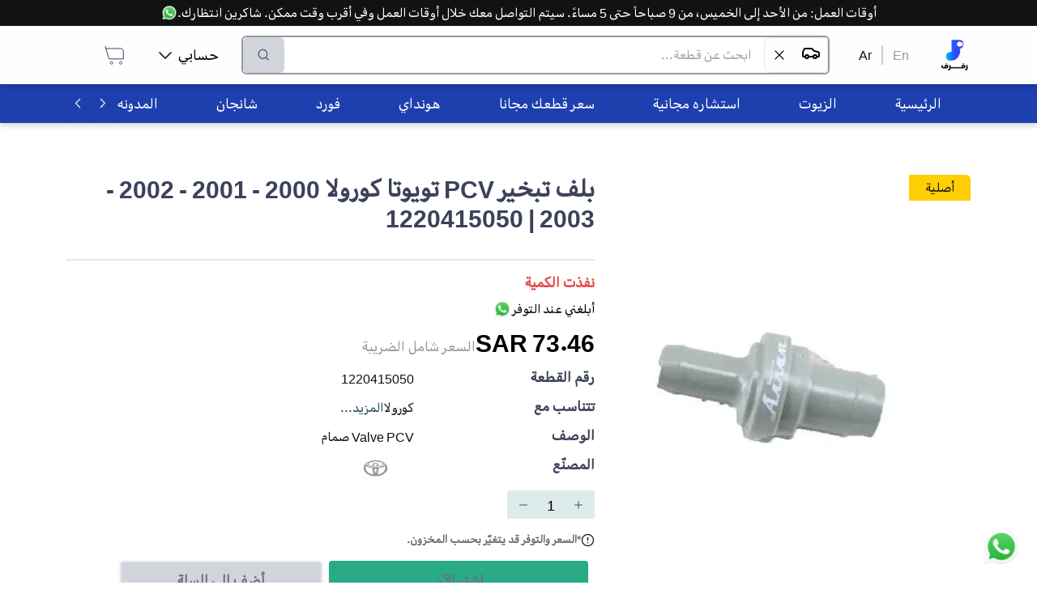

--- FILE ---
content_type: text/html; charset=utf-8
request_url: https://rafraf.com/ar/parts/all/product/%D8%A8%D9%84%D9%81-%D8%AA%D8%A8%D8%AE%D9%8A%D8%B1-pcv-1220415050-1220415050
body_size: 40137
content:
<!DOCTYPE html><html dir="rtl" lang="ar"><head><meta charSet="utf-8"/><meta name="viewport" content="width=device-width, initial-scale=1.0"/><meta name="robots" content="index, follow"/><meta http-equiv="X-Robots-Tag" content="index, follow, max-image-preview:large, max-snippet:-1, max-video-preview:-1"/><meta name="description" content="مجموعة واسعة أصلية وبديلة من قطع ملحقات المحرك بلف PCV تصلكم بالشحن السريع أينما كنتم داخل المملكة"/><meta name="keywords" content="بلف تبخير PCV - 1220415050 - السيارات"/><title>قطع غيار تويوتا أصلية بلف PCV ماركة تويوتا ذات جودة عالية</title><link rel="canonical" href="https://rafraf.com/ar/parts/all/product/%D8%A8%D9%84%D9%81-%D8%AA%D8%A8%D8%AE%D9%8A%D8%B1-pcv-1220415050-1220415050"/><link rel="alternate" hrefLang="ar" href="https://rafraf.com/ar/parts/all/product/%D8%A8%D9%84%D9%81-%D8%AA%D8%A8%D8%AE%D9%8A%D8%B1-pcv-1220415050-1220415050"/><link rel="alternate" hrefLang="en" href="https://rafraf.com/en/parts/all/product/%D8%A8%D9%84%D9%81-%D8%AA%D8%A8%D8%AE%D9%8A%D8%B1-pcv-1220415050-1220415050"/><link rel="alternate" hrefLang="x-default" href="https://rafraf.com/ar/parts/all/product/%D8%A8%D9%84%D9%81-%D8%AA%D8%A8%D8%AE%D9%8A%D8%B1-pcv-1220415050-1220415050"/><meta property="og:title" content="قطع غيار تويوتا أصلية بلف PCV ماركة تويوتا ذات جودة عالية"/><meta property="og:description" content="مجموعة واسعة أصلية وبديلة من قطع ملحقات المحرك بلف PCV تصلكم بالشحن السريع أينما كنتم داخل المملكة"/><meta property="og:url" content="https://rafraf.com/ar/parts/all/product/%D8%A8%D9%84%D9%81-%D8%AA%D8%A8%D8%AE%D9%8A%D8%B1-pcv-1220415050-1220415050"/><meta property="og:type" content="product"/><meta property="og:image" content="https://s3.me-south-1.amazonaws.com/images.rafraf.com/PartsPictures/toyota تويوتا/1220415050/بلف تبخير PCV - 1220415050.jpg"/><meta property="og:image:width" content="800"/><meta property="og:image:height" content="600"/><meta property="og:image:alt" content="بلف تبخير PCV - 1220415050"/><meta property="product:price:amount" content="73.462001"/><meta property="product:price:currency" content="SAR"/><meta property="product:availability" content="out of stock"/><meta property="product:brand" content="Toyota"/><meta property="product:condition" content="new"/><meta name="twitter:card" content="summary_large_image"/><meta name="twitter:title" content="قطع غيار تويوتا أصلية بلف PCV ماركة تويوتا ذات جودة عالية"/><meta name="twitter:description" content="مجموعة واسعة أصلية وبديلة من قطع ملحقات المحرك بلف PCV تصلكم بالشحن السريع أينما كنتم داخل المملكة"/><meta name="twitter:image" content="https://s3.me-south-1.amazonaws.com/images.rafraf.com/PartsPictures/toyota تويوتا/1220415050/بلف تبخير PCV - 1220415050.jpg"/><meta name="twitter:label1" content="Price"/><meta name="twitter:data1" content="73.462001 SAR"/><meta name="twitter:label2" content="Availability"/><meta name="twitter:data2" content="Out of Stock"/><script type="application/ld+json">{"@context":"https://schema.org","@type":"Product","name":"بلف تبخير PCV - 1220415050","description":"Valve PCV صمام","image":["https://s3.me-south-1.amazonaws.com/images.rafraf.com/PartsPictures/toyota تويوتا/1220415050/بلف تبخير PCV - 1220415050.jpg"],"sku":"1220415050","mpn":null,"brand":{"@type":"Brand","name":"Toyota"},"offers":{"@type":"Offer","url":"https://rafraf.com/ar/parts/all/product/%D8%A8%D9%84%D9%81-%D8%AA%D8%A8%D8%AE%D9%8A%D8%B1-pcv-1220415050-1220415050","priceCurrency":"SAR","price":73.462001,"availability":"https://schema.org/OutOfStock","seller":{"@id":"https://rafraf.com/#organization"}},"aggregateRating":{"@type":"AggregateRating","ratingValue":0,"reviewCount":0},"category":"السيارات > قطع ومستلزمات السيارات > نظام تبريد المحرك > نظام تبريد المحرك > تويوتا > كورولا > 2000 > 1600CC 16-VALVE DOHC EFI > 1800CC 16-VALVE DOHC EFI > 2001 > 1800CC 16-VALVE DOHC EFI > 2002 > 1800CC 16-VALVE DOHC EFI > 2003 > 1800CC 16-VALVE DOHC EFI > 1600CC 16-VALVE DOHC EFI > 1500CC 16-VALVE DOHC EFI > 1600CC 16-VALVE DOHC EFI > 1600CC 16-VALVE DOHC EFI","manufacturer":{"@type":"Organization","name":"Toyota"}}</script><script type="application/ld+json">{"@context":"https://schema.org","@type":"BreadcrumbList","itemListElement":[{"@type":"ListItem","position":1,"name":"الرئيسية","item":"https://rafraf.com/ar"},{"@type":"ListItem","position":2,"name":"السيارات","item":"https://rafraf.com/ar/parts/3"},{"@type":"ListItem","position":3,"name":"قطع ومستلزمات السيارات","item":"https://rafraf.com/ar/parts/4"},{"@type":"ListItem","position":4,"name":"نظام تبريد المحرك","item":"https://rafraf.com/ar/parts/7431"},{"@type":"ListItem","position":5,"name":"نظام تبريد المحرك","item":"https://rafraf.com/ar/parts/7432"},{"@type":"ListItem","position":6,"name":"تويوتا","item":"https://rafraf.com/ar/parts/10827"},{"@type":"ListItem","position":7,"name":"كورولا","item":"https://rafraf.com/ar/parts/11012"},{"@type":"ListItem","position":8,"name":"2000","item":"https://rafraf.com/ar/parts/11013"},{"@type":"ListItem","position":9,"name":"1600CC 16-VALVE DOHC EFI","item":"https://rafraf.com/ar/parts/11016"},{"@type":"ListItem","position":10,"name":"1800CC 16-VALVE DOHC EFI","item":"https://rafraf.com/ar/parts/11017"},{"@type":"ListItem","position":11,"name":"2001","item":"https://rafraf.com/ar/parts/11018"},{"@type":"ListItem","position":12,"name":"1800CC 16-VALVE DOHC EFI","item":"https://rafraf.com/ar/parts/11020"},{"@type":"ListItem","position":13,"name":"2002","item":"https://rafraf.com/ar/parts/11021"},{"@type":"ListItem","position":14,"name":"1800CC 16-VALVE DOHC EFI","item":"https://rafraf.com/ar/parts/11023"},{"@type":"ListItem","position":15,"name":"2003","item":"https://rafraf.com/ar/parts/11024"},{"@type":"ListItem","position":16,"name":"1800CC 16-VALVE DOHC EFI","item":"https://rafraf.com/ar/parts/11026"},{"@type":"ListItem","position":17,"name":"1600CC 16-VALVE DOHC EFI","item":"https://rafraf.com/ar/parts/13612"},{"@type":"ListItem","position":18,"name":"1500CC 16-VALVE DOHC EFI","item":"https://rafraf.com/ar/parts/13614"},{"@type":"ListItem","position":19,"name":"1600CC 16-VALVE DOHC EFI","item":"https://rafraf.com/ar/parts/13615"},{"@type":"ListItem","position":20,"name":"1600CC 16-VALVE DOHC EFI","item":"https://rafraf.com/ar/parts/13616"},{"@type":"ListItem","position":21,"name":"بلف تبخير PCV - 1220415050","item":"https://rafraf.com/ar/parts/all/product/%D8%A8%D9%84%D9%81-%D8%AA%D8%A8%D8%AE%D9%8A%D8%B1-pcv-1220415050-1220415050"}]}</script><meta name="next-head-count" content="34"/><script>(function(w,d,s,l,i){w[l]=w[l]||[];w[l].push({'gtm.start': new
            Date().getTime(),event:'gtm.js'});var f=d.getElementsByTagName(s)[0],
            j=d.createElement(s),dl=l!='dataLayer'?'&l='+l:'';j.async=true;j.src=
            'https://www.googletagmanager.com/gtm.js?id='+i+dl;f.parentNode.insertBefore(j,f);
            })(window,document,'script','dataLayer','GTM-TBG77DG6');
            </script><meta http-equiv="Content-Security-Policy" content="upgrade-insecure-requests"/><link rel="preconnect" href="https://fonts.googleapis.com"/><link rel="preconnect" href="https://s3.me-south-1.amazonaws.com"/><link rel="preconnect" href="https://images.rafraf.com"/><link rel="preconnect" href="https://api.rafraf.com"/><script>
                // Override removeChild to handle React DOM conflicts with SEO extensions
                const originalRemoveChild = Node.prototype.removeChild;
                Node.prototype.removeChild = function(child) {
                  try {
                    const isElement = child && child.nodeType === Node.ELEMENT_NODE;

                    // Protect GTM noscript element
                    if (isElement && (child.id === 'gtm-noscript' || child.getAttribute('data-gtm') === 'true')) {
                      return child;
                    }

                    return originalRemoveChild.call(this, child);
                  } catch (error) {
                    if (error.message.includes('not a child of this node')) {
                      const isElement = child && child.nodeType === Node.ELEMENT_NODE;
                      const isReactUnmount = error.stack && error.stack.includes('react-dom');
                      const isNoscriptInSpan = this.nodeName === 'SPAN' && child.nodeName === 'NOSCRIPT';

                      // Handle React unmounting conflicts gracefully
                      if (isReactUnmount && isNoscriptInSpan) {
                        return child;
                      }

                      // Handle GTM element protection
                      if (isElement && (child.id === 'gtm-noscript' || child.getAttribute('data-gtm') === 'true')) {
                        return child;
                      }

                      // For other cases, check if child is actually in parent
                      if (Array.from(this.children).includes(child)) {
                        return originalRemoveChild.call(this, child);
                      } else {
                        return child;
                      }
                    }
                    throw error;
                  }
                };

                // Override React's DOM operations to prevent conflicts
                const originalAppendChild = Node.prototype.appendChild;
                const originalInsertBefore = Node.prototype.insertBefore;

                Node.prototype.appendChild = function(child) {
                  try {
                    return originalAppendChild.call(this, child);
                  } catch (error) {
                    if (error.message.includes('not a child of this node')) {
                      return child;
                    }
                    throw error;
                  }
                };

                Node.prototype.insertBefore = function(newNode, referenceNode) {
                  try {
                    return originalInsertBefore.call(this, newNode, referenceNode);
                  } catch (error) {
                    if (error.message.includes('not a child of this node')) {
                      return newNode;
                    }
                    throw error;
                  }
                };
              </script><link rel="preload" href="/_next/static/css/b9761b845b56aeac.css" as="style"/><link rel="stylesheet" href="/_next/static/css/b9761b845b56aeac.css" data-n-g=""/><link rel="preload" href="/_next/static/css/20230c851d68d07e.css" as="style"/><link rel="stylesheet" href="/_next/static/css/20230c851d68d07e.css" data-n-p=""/><noscript data-n-css=""></noscript><script defer="" nomodule="" src="/_next/static/chunks/polyfills-c67a75d1b6f99dc8.js"></script><script src="/_next/static/chunks/webpack-f2ac95715f151876.js" defer=""></script><script src="/_next/static/chunks/framework-306712b450e19c16.js" defer=""></script><script src="/_next/static/chunks/main-5bbe57aa1636b4a2.js" defer=""></script><script src="/_next/static/chunks/pages/_app-61ff27885e5fe045.js" defer=""></script><script src="/_next/static/chunks/8-74811972c7b5d1ae.js" defer=""></script><script src="/_next/static/chunks/6464-db731cad288036a5.js" defer=""></script><script src="/_next/static/chunks/6415-2b234413501b0fc0.js" defer=""></script><script src="/_next/static/chunks/pages/parts/%5Bcategories%5D/product/%5BpartSlug%5D-a37a6be1530cb6b7.js" defer=""></script><script src="/_next/static/I0p9D1WBBASk7RfQmBa6i/_buildManifest.js" defer=""></script><script src="/_next/static/I0p9D1WBBASk7RfQmBa6i/_ssgManifest.js" defer=""></script></head><body style="overflow-x:hidden"><noscript id="gtm-noscript" data-gtm="true"><iframe src="https://www.googletagmanager.com/ns.html?id=GTM-TBG77DG6" height="0" width="0" style="display:none;visibility:hidden"></iframe></noscript><div id="__next" data-reactroot=""><div style="position:fixed;z-index:9999;top:16px;left:16px;right:16px;bottom:16px;pointer-events:none"></div><div style="background-color:#FFFFFF"><div class="fixed bottom-3 right-3 h-16 w-16 p-2" style="z-index:1000000"><a class="hover:underline cursor-pointer" href="https://wa.me/966536722255" target="_blank" title="تواصل على الواتسآب"><div class="relative w-full h-full animate-bounce"><span style="box-sizing:border-box;display:block;overflow:hidden;width:initial;height:initial;background:none;opacity:1;border:0;margin:0;padding:0;position:absolute;top:0;left:0;bottom:0;right:0"><img alt="تواصل معنا عبر الواتساب - رفرف" title="تواصل معنا عبر الواتساب للحصول على المساعدة" src="[data-uri]" decoding="async" data-nimg="fill" style="position:absolute;top:0;left:0;bottom:0;right:0;box-sizing:border-box;padding:0;border:none;margin:auto;display:block;width:0;height:0;min-width:100%;max-width:100%;min-height:100%;max-height:100%"/><noscript><img alt="تواصل معنا عبر الواتساب - رفرف" title="تواصل معنا عبر الواتساب للحصول على المساعدة" sizes="100vw" srcSet="/_next/image?url=%2Fimages%2Fwhatsapp.webp&amp;w=640&amp;q=75 640w, /_next/image?url=%2Fimages%2Fwhatsapp.webp&amp;w=768&amp;q=75 768w, /_next/image?url=%2Fimages%2Fwhatsapp.webp&amp;w=1024&amp;q=75 1024w, /_next/image?url=%2Fimages%2Fwhatsapp.webp&amp;w=1280&amp;q=75 1280w, /_next/image?url=%2Fimages%2Fwhatsapp.webp&amp;w=1600&amp;q=75 1600w" src="/_next/image?url=%2Fimages%2Fwhatsapp.webp&amp;w=1600&amp;q=75" decoding="async" data-nimg="fill" style="position:absolute;top:0;left:0;bottom:0;right:0;box-sizing:border-box;padding:0;border:none;margin:auto;display:block;width:0;height:0;min-width:100%;max-width:100%;min-height:100%;max-height:100%" loading="lazy"/></noscript></span></div></a></div><div class="w-full" style="height:88px"></div><div class="bg-white fixed top-0 right-0 left-0 " style="box-shadow:0px 4px 6px rgba(0, 0, 0, 0.15);z-index:1000000"><div class="bg-black text-white p-2 md:p-1 text-center "><a class="hover:underline cursor-pointer" target="_blank" href="https://wa.me/966536722255" title="تواصل على الواتسآب"><div class="inline-flex items-center h-full md:block"><div class="md:hidden overflow-hidden whitespace-nowrap"><div class="inline-flex items-center animate-marquee-rtl">أوقات العمل: من الأحد إلى الخميس، من 9 صباحاً حتى 5 مساءً. سيتم التواصل معك خلال أوقات العمل وفي أقرب وقت ممكن. شاكرين انتظارك.<div class="flex gap-1 px-1 relative w-5 h-5 ml-2"><span style="box-sizing:border-box;display:block;overflow:hidden;width:initial;height:initial;background:none;opacity:1;border:0;margin:0;padding:0;position:absolute;top:0;left:0;bottom:0;right:0"><img alt="تواصل معنا عبر الواتساب - رفرف" title="تواصل معنا عبر الواتساب للحصول على المساعدة" src="[data-uri]" decoding="async" data-nimg="fill" class="w-5" style="position:absolute;top:0;left:0;bottom:0;right:0;box-sizing:border-box;padding:0;border:none;margin:auto;display:block;width:0;height:0;min-width:100%;max-width:100%;min-height:100%;max-height:100%"/><noscript><img alt="تواصل معنا عبر الواتساب - رفرف" title="تواصل معنا عبر الواتساب للحصول على المساعدة" sizes="100vw" srcSet="/_next/image?url=%2Fimages%2Fwhatsapp.webp&amp;w=640&amp;q=75 640w, /_next/image?url=%2Fimages%2Fwhatsapp.webp&amp;w=768&amp;q=75 768w, /_next/image?url=%2Fimages%2Fwhatsapp.webp&amp;w=1024&amp;q=75 1024w, /_next/image?url=%2Fimages%2Fwhatsapp.webp&amp;w=1280&amp;q=75 1280w, /_next/image?url=%2Fimages%2Fwhatsapp.webp&amp;w=1600&amp;q=75 1600w" src="/_next/image?url=%2Fimages%2Fwhatsapp.webp&amp;w=1600&amp;q=75" decoding="async" data-nimg="fill" style="position:absolute;top:0;left:0;bottom:0;right:0;box-sizing:border-box;padding:0;border:none;margin:auto;display:block;width:0;height:0;min-width:100%;max-width:100%;min-height:100%;max-height:100%" class="w-5" loading="lazy"/></noscript></span></div></div></div><div class="hidden md:inline-flex items-center h-full">أوقات العمل: من الأحد إلى الخميس، من 9 صباحاً حتى 5 مساءً. سيتم التواصل معك خلال أوقات العمل وفي أقرب وقت ممكن. شاكرين انتظارك.<div class="flex gap-1 px-1 relative w-5 h-5"><span style="box-sizing:border-box;display:block;overflow:hidden;width:initial;height:initial;background:none;opacity:1;border:0;margin:0;padding:0;position:absolute;top:0;left:0;bottom:0;right:0"><img alt="تواصل معنا عبر الواتساب - رفرف" title="تواصل معنا عبر الواتساب للحصول على المساعدة" src="[data-uri]" decoding="async" data-nimg="fill" class="w-5" style="position:absolute;top:0;left:0;bottom:0;right:0;box-sizing:border-box;padding:0;border:none;margin:auto;display:block;width:0;height:0;min-width:100%;max-width:100%;min-height:100%;max-height:100%"/><noscript><img alt="تواصل معنا عبر الواتساب - رفرف" title="تواصل معنا عبر الواتساب للحصول على المساعدة" sizes="100vw" srcSet="/_next/image?url=%2Fimages%2Fwhatsapp.webp&amp;w=640&amp;q=75 640w, /_next/image?url=%2Fimages%2Fwhatsapp.webp&amp;w=768&amp;q=75 768w, /_next/image?url=%2Fimages%2Fwhatsapp.webp&amp;w=1024&amp;q=75 1024w, /_next/image?url=%2Fimages%2Fwhatsapp.webp&amp;w=1280&amp;q=75 1280w, /_next/image?url=%2Fimages%2Fwhatsapp.webp&amp;w=1600&amp;q=75 1600w" src="/_next/image?url=%2Fimages%2Fwhatsapp.webp&amp;w=1600&amp;q=75" decoding="async" data-nimg="fill" style="position:absolute;top:0;left:0;bottom:0;right:0;box-sizing:border-box;padding:0;border:none;margin:auto;display:block;width:0;height:0;min-width:100%;max-width:100%;min-height:100%;max-height:100%" class="w-5" loading="lazy"/></noscript></span></div></div></div></a></div><div class="Container_container__ABR5i"><div class="h-16 flex items-center gap-3  md:h-12"><div class="cursor-pointer block md:hidden"><svg width="24" height="18" viewBox="0 0 24 18" fill="none" xmlns="http://www.w3.org/2000/svg"><path d="M1.41016 9.44141H22.5866M1.41016 1.94141H22.5866M1.41016 16.9414H22.5866" stroke="#121212" stroke-width="1.9" stroke-linecap="round" stroke-linejoin="round"></path></svg></div><a href="/"><div class="relative flex items-center justify-center md:h-24 md:w-10 h-9 w-9"><div class="hidden lg:block relative w-10 h-10"><span style="box-sizing:border-box;display:block;overflow:hidden;width:initial;height:initial;background:none;opacity:1;border:0;margin:0;padding:0;position:absolute;top:0;left:0;bottom:0;right:0"><img alt="شعار رفرف - متجر قطع غيار السيارات" title="رفرف - متجر قطع غيار السيارات الأفضل في السعودية" src="[data-uri]" decoding="async" data-nimg="fill" class="object-contain" style="position:absolute;top:0;left:0;bottom:0;right:0;box-sizing:border-box;padding:0;border:none;margin:auto;display:block;width:0;height:0;min-width:100%;max-width:100%;min-height:100%;max-height:100%"/><noscript><img alt="شعار رفرف - متجر قطع غيار السيارات" title="رفرف - متجر قطع غيار السيارات الأفضل في السعودية" sizes="100vw" srcSet="/_next/image?url=%2Flogo%2Frafraf.webp&amp;w=640&amp;q=75 640w, /_next/image?url=%2Flogo%2Frafraf.webp&amp;w=768&amp;q=75 768w, /_next/image?url=%2Flogo%2Frafraf.webp&amp;w=1024&amp;q=75 1024w, /_next/image?url=%2Flogo%2Frafraf.webp&amp;w=1280&amp;q=75 1280w, /_next/image?url=%2Flogo%2Frafraf.webp&amp;w=1600&amp;q=75 1600w" src="/_next/image?url=%2Flogo%2Frafraf.webp&amp;w=1600&amp;q=75" decoding="async" data-nimg="fill" style="position:absolute;top:0;left:0;bottom:0;right:0;box-sizing:border-box;padding:0;border:none;margin:auto;display:block;width:0;height:0;min-width:100%;max-width:100%;min-height:100%;max-height:100%" class="object-contain" loading="lazy"/></noscript></span></div><div class="block lg:hidden relative w-8 h-8"><span style="box-sizing:border-box;display:inline-block;overflow:hidden;width:initial;height:initial;background:none;opacity:1;border:0;margin:0;padding:0;position:relative;max-width:100%"><span style="box-sizing:border-box;display:block;width:initial;height:initial;background:none;opacity:1;border:0;margin:0;padding:0;max-width:100%"><img style="display:block;max-width:100%;width:initial;height:initial;background:none;opacity:1;border:0;margin:0;padding:0" alt="" aria-hidden="true" src="data:image/svg+xml,%3csvg%20xmlns=%27http://www.w3.org/2000/svg%27%20version=%271.1%27%20width=%2732%27%20height=%2732%27/%3e"/></span><img alt="شعار رفرف الصغير - متجر قطع غيار السيارات" title="رفرف - متجر قطع غيار السيارات الأفضل في السعودية" src="[data-uri]" decoding="async" data-nimg="intrinsic" class="object-contain" style="position:absolute;top:0;left:0;bottom:0;right:0;box-sizing:border-box;padding:0;border:none;margin:auto;display:block;width:0;height:0;min-width:100%;max-width:100%;min-height:100%;max-height:100%"/><noscript><img alt="شعار رفرف الصغير - متجر قطع غيار السيارات" title="رفرف - متجر قطع غيار السيارات الأفضل في السعودية" srcSet="/_next/image?url=%2Flogo%2Frafraf-small.webp&amp;w=32&amp;q=75 1x, /_next/image?url=%2Flogo%2Frafraf-small.webp&amp;w=64&amp;q=75 2x" src="/_next/image?url=%2Flogo%2Frafraf-small.webp&amp;w=64&amp;q=75" decoding="async" data-nimg="intrinsic" style="position:absolute;top:0;left:0;bottom:0;right:0;box-sizing:border-box;padding:0;border:none;margin:auto;display:block;width:0;height:0;min-width:100%;max-width:100%;min-height:100%;max-height:100%" class="object-contain" loading="lazy"/></noscript></span></div></div></a><div class="hidden md:block"><div class="flex mx-6"><a href="/en/parts/all/product/%D8%A8%D9%84%D9%81-%D8%AA%D8%A8%D8%AE%D9%8A%D8%B1-pcv-1220415050-1220415050"><a class="hover:underline cursor-pointer mx-3 text-darkgrey">En</a></a><div class="bg-grey block" style="width:2px"></div><a href="/parts/all/product/%D8%A8%D9%84%D9%81-%D8%AA%D8%A8%D8%AE%D9%8A%D8%B1-pcv-1220415050-1220415050"><a class="hover:underline cursor-pointer mx-3 text-black">Ar</a></a></div></div><div class="relative md:border-2 border-2 md:h-12 h-9 md:border-darkgrey border-gray rounded-md flex flex-grow flex"><input type="text" class="px-2 md:px-4 py-1 text-sm md:text-base w-full focus:outline-none rounded-md" placeholder="ابحث عن قطعة..." value=""/><button disabled="" class="flex items-center justify-center rounded-md px-2 md:px-4 transition-all
                    bg-gray-300 text-gray-500 cursor-not-allowed" title="بحث"><button><img src="[data-uri]" alt="البحث في رفرف" title="البحث في رفرف" width="24" height="24"/></button></button></div><div class="hidden justify-center"><a class="hover:underline cursor-pointer" target="_blank" href="https://wa.me/966536722255" title="تواصل على الواتسآب"><div class=" flex items-center justify-center gap-2"><div>تابع للدفع الآمن | للمساعدة</div><div class="relative w-6 h-6"><span style="box-sizing:border-box;display:block;overflow:hidden;width:initial;height:initial;background:none;opacity:1;border:0;margin:0;padding:0;position:absolute;top:0;left:0;bottom:0;right:0"><img alt="تواصل معنا عبر الواتساب - رفرف" title="تواصل معنا عبر الواتساب للحصول على المساعدة" src="[data-uri]" decoding="async" data-nimg="fill" class="" style="position:absolute;top:0;left:0;bottom:0;right:0;box-sizing:border-box;padding:0;border:none;margin:auto;display:block;width:0;height:0;min-width:100%;max-width:100%;min-height:100%;max-height:100%"/><noscript><img alt="تواصل معنا عبر الواتساب - رفرف" title="تواصل معنا عبر الواتساب للحصول على المساعدة" sizes="100vw" srcSet="/_next/image?url=%2Fimages%2Fwhatsapp.webp&amp;w=640&amp;q=75 640w, /_next/image?url=%2Fimages%2Fwhatsapp.webp&amp;w=768&amp;q=75 768w, /_next/image?url=%2Fimages%2Fwhatsapp.webp&amp;w=1024&amp;q=75 1024w, /_next/image?url=%2Fimages%2Fwhatsapp.webp&amp;w=1280&amp;q=75 1280w, /_next/image?url=%2Fimages%2Fwhatsapp.webp&amp;w=1600&amp;q=75 1600w" src="/_next/image?url=%2Fimages%2Fwhatsapp.webp&amp;w=1600&amp;q=75" decoding="async" data-nimg="fill" style="position:absolute;top:0;left:0;bottom:0;right:0;box-sizing:border-box;padding:0;border:none;margin:auto;display:block;width:0;height:0;min-width:100%;max-width:100%;min-height:100%;max-height:100%" class="" loading="lazy"/></noscript></span></div></div></a></div><div class="md:ml-6"><nav><ul class="flex justify-between"><li class="hidden md:flex relative rounded-lg mx-2 p-3 cursor-pointer hover:bg-blue-op-20 items-center"><div class="flex justify-between items-center"><p class="font-normal text-lg leading-5 mx-2">حسابي</p><img src="[data-uri]" alt="سهم أسفل - رفرف" title="سهم أسفل من رفرف" width="16" height="15" class="transform rotate-0"/></div></li><li class="rounded-lg mx-0 md:mx-2 p-3 hover:bg-blue-op-20 cursor-pointer"><a href="/cart"><div><svg width="30" height="30" viewBox="0 0 30 30" fill="none" xmlns="http://www.w3.org/2000/svg" style="transform:scale(1);margin:0px" class=""><path d="M3.75 3.75L4.71429 6.96429M4.71429 6.96429L8.57143 19.8214H26.25V10.1786C26.25 8.40337 24.8109 6.96429 23.0357 6.96429H4.71429ZM23.0357 26.25C22.1481 26.25 21.4286 25.5305 21.4286 24.6429C21.4286 23.7553 22.1481 23.0357 23.0357 23.0357C23.9233 23.0357 24.6429 23.7553 24.6429 24.6429C24.6429 25.5305 23.9233 26.25 23.0357 26.25ZM10.1786 24.6429C10.1786 23.7553 10.8981 23.0357 11.7857 23.0357C12.6733 23.0357 13.3929 23.7553 13.3929 24.6429C13.3929 25.5305 12.6733 26.25 11.7857 26.25C10.8981 26.25 10.1786 25.5305 10.1786 24.6429Z" stroke="#3C425A"></path></svg></div></a></li></ul></nav></div></div></div></div><nav class="bg-blue-800 hidden mt-6 md:block" style="box-shadow:0px 4px 6px rgba(0, 0, 0, 0.15)"><div class="Container_container__ABR5i"><div class="flex bg-blue-800"><ul class="flex whitespace-nowrap overflow-scroll categories HScrollable_noScrollbar__GCZ7g h-12" style="scroll-behavior:smooth"><li class="text-white h-full flex justify-center items-center px-9 hover:bg-white hover:text-black cursor-pointer"><a href="/" rel="noopener noreferrer"><p class="font-normal text-lg leading-5">الرئيسية</p></a></li><li class="text-white h-full flex justify-center items-center px-9 hover:bg-white hover:text-black cursor-pointer"><a href="/ar/parts/7442" rel="noopener noreferrer"><p class="font-normal text-lg leading-5">الزيوت</p></a></li><li class="text-white h-full flex justify-center items-center px-9 hover:bg-white hover:text-black cursor-pointer"><a href="https://wa.me/send?phone=966536722255&amp;text=عندي استفسار بخصوص الاستشاره المجانيه:" rel="noopener noreferrer"><p class="font-normal text-lg leading-5">استشاره مجانية</p></a></li><li class="text-white h-full flex justify-center items-center px-9 hover:bg-white hover:text-black cursor-pointer"><a href="https://wa.me/send?phone=966536722255&amp;text=الرجاء تسعير القطع التاليه:" rel="noopener noreferrer"><p class="font-normal text-lg leading-5">سعر قطعك مجانا</p></a></li><li class="text-white h-full flex justify-center items-center px-9 hover:bg-white hover:text-black cursor-pointer"><a href="/ar/cars/hyundai" rel="noopener noreferrer"><p class="font-normal text-lg leading-5">هونداي</p></a></li><li class="text-white h-full flex justify-center items-center px-9 hover:bg-white hover:text-black cursor-pointer"><a href="/ar/cars/ford" rel="noopener noreferrer"><p class="font-normal text-lg leading-5">فورد</p></a></li><li class="text-white h-full flex justify-center items-center px-9 hover:bg-white hover:text-black cursor-pointer"><a href="/ar/cars/changan" rel="noopener noreferrer"><p class="font-normal text-lg leading-5">شانجان</p></a></li><li class="text-white h-full flex justify-center items-center px-9 hover:bg-white hover:text-black cursor-pointer"><a href="/ar/blog" rel="noopener noreferrer"><p class="font-normal text-lg leading-5">المدونه</p></a></li><li class="text-white h-full flex justify-center items-center px-9 hover:bg-white hover:text-black cursor-pointer"><a href="https://wa.me/send?phone=966536722255&amp;text=حاب استفسر عن طلبات الشركات" rel="noopener noreferrer"><p class="font-normal text-lg leading-5">طلبات الشركات</p></a></li><li class="text-white h-full flex justify-center items-center px-9 hover:bg-white hover:text-black cursor-pointer"><a href="https://wa.me/send?phone=966536722255&amp;text=تواصل معانا" rel="noopener noreferrer"><p class="font-normal text-lg leading-5">تواصل معنا</p></a></li></ul><button class="shadow-md rounded flex justify-center items-center font-bold text-lg leading-5 uppercase text-center transition-all bg-blue-800 text-white hover:bg-blue-800-dark active:bg-blue-800-darker shadow-none px-2 bg-blue-800" type="button" style="margin-left:3px"><img src="[data-uri]" alt="سهم يمين - رفرف" title="سهم يمين من رفرف" width="16" height="15" class="transform -rotate-90"/></button><button class="shadow-md rounded flex justify-center items-center font-bold text-lg leading-5 uppercase text-center transition-all bg-blue-800 text-white hover:bg-blue-800-dark active:bg-blue-800-darker shadow-none px-2 bg-blue-800" type="button"><img src="[data-uri]" alt="سهم يسار - رفرف" title="سهم يسار من رفرف" width="16" height="15" class="transform rotate-90"/></button></div></div></nav><main class="fit min-height"><div class="Container_container__ABR5i my-16"><div class="flex gap-6 flex-col md:flex-row"><div class="block md:hidden"><h3 class="font-bold text-3xl text-blue">
        بلف تبخير PCV  تويوتا كورولا 2000 - 2001 - 2002 - 2003 | 1220415050
      </h3></div><div><div class="px-5 py-1 z-50 max-w-min capitalize rounded-tr-md bg-yellow text-black">أصلية</div><div class="relative" style="height:464px;width:90vw"><span style="box-sizing:border-box;display:block;overflow:hidden;width:initial;height:initial;background:none;opacity:1;border:0;margin:0;padding:0;position:absolute;top:0;left:0;bottom:0;right:0"><img alt="بلف تبخير PCV - 1220415050 - قطع غيار Toyota من رفرف" title="بلف تبخير PCV - 1220415050 - قطع غيار أصلية من رفرف" src="[data-uri]" decoding="async" data-nimg="fill" style="position:absolute;top:0;left:0;bottom:0;right:0;box-sizing:border-box;padding:0;border:none;margin:auto;display:block;width:0;height:0;min-width:100%;max-width:100%;min-height:100%;max-height:100%;object-fit:scale-down"/><noscript><img alt="بلف تبخير PCV - 1220415050 - قطع غيار Toyota من رفرف" title="بلف تبخير PCV - 1220415050 - قطع غيار أصلية من رفرف" sizes="100vw" srcSet="/_next/image?url=https%3A%2F%2Fs3.me-south-1.amazonaws.com%2Fimages.rafraf.com%2FPartsPictures%2Ftoyota%20%D8%AA%D9%88%D9%8A%D9%88%D8%AA%D8%A7%2F1220415050%2F%D8%A8%D9%84%D9%81%20%D8%AA%D8%A8%D8%AE%D9%8A%D8%B1%20PCV%20-%201220415050.jpg&amp;w=640&amp;q=75 640w, /_next/image?url=https%3A%2F%2Fs3.me-south-1.amazonaws.com%2Fimages.rafraf.com%2FPartsPictures%2Ftoyota%20%D8%AA%D9%88%D9%8A%D9%88%D8%AA%D8%A7%2F1220415050%2F%D8%A8%D9%84%D9%81%20%D8%AA%D8%A8%D8%AE%D9%8A%D8%B1%20PCV%20-%201220415050.jpg&amp;w=768&amp;q=75 768w, /_next/image?url=https%3A%2F%2Fs3.me-south-1.amazonaws.com%2Fimages.rafraf.com%2FPartsPictures%2Ftoyota%20%D8%AA%D9%88%D9%8A%D9%88%D8%AA%D8%A7%2F1220415050%2F%D8%A8%D9%84%D9%81%20%D8%AA%D8%A8%D8%AE%D9%8A%D8%B1%20PCV%20-%201220415050.jpg&amp;w=1024&amp;q=75 1024w, /_next/image?url=https%3A%2F%2Fs3.me-south-1.amazonaws.com%2Fimages.rafraf.com%2FPartsPictures%2Ftoyota%20%D8%AA%D9%88%D9%8A%D9%88%D8%AA%D8%A7%2F1220415050%2F%D8%A8%D9%84%D9%81%20%D8%AA%D8%A8%D8%AE%D9%8A%D8%B1%20PCV%20-%201220415050.jpg&amp;w=1280&amp;q=75 1280w, /_next/image?url=https%3A%2F%2Fs3.me-south-1.amazonaws.com%2Fimages.rafraf.com%2FPartsPictures%2Ftoyota%20%D8%AA%D9%88%D9%8A%D9%88%D8%AA%D8%A7%2F1220415050%2F%D8%A8%D9%84%D9%81%20%D8%AA%D8%A8%D8%AE%D9%8A%D8%B1%20PCV%20-%201220415050.jpg&amp;w=1600&amp;q=75 1600w" src="/_next/image?url=https%3A%2F%2Fs3.me-south-1.amazonaws.com%2Fimages.rafraf.com%2FPartsPictures%2Ftoyota%20%D8%AA%D9%88%D9%8A%D9%88%D8%AA%D8%A7%2F1220415050%2F%D8%A8%D9%84%D9%81%20%D8%AA%D8%A8%D8%AE%D9%8A%D8%B1%20PCV%20-%201220415050.jpg&amp;w=1600&amp;q=75" decoding="async" data-nimg="fill" style="position:absolute;top:0;left:0;bottom:0;right:0;box-sizing:border-box;padding:0;border:none;margin:auto;display:block;width:0;height:0;min-width:100%;max-width:100%;min-height:100%;max-height:100%;object-fit:scale-down" loading="lazy"/></noscript></span></div></div><div class="flex-grow"><div class="hidden md:block"><h3 class="font-bold text-3xl text-blue">
        بلف تبخير PCV  تويوتا كورولا 2000 - 2001 - 2002 - 2003 | 1220415050
      </h3><div class="my-4 pb-4 border-b-2 flex items-center gap-4"></div></div><div class="mb-2"><label class="capitalize text-xs leading-4 font-bold text-red text-lg">نفذت الكمية</label></div><a class="hover:underline cursor-pointer mb-3 w-full flex" target="_blank" href="https://wa.me/966536722255/?text=أود السؤال عن هذا المنتج 1220415050" title="تواصل على الواتسآب"><div>أبلغني عند التوفر</div><div class="h-6 w-6 relative"><span style="box-sizing:border-box;display:block;overflow:hidden;width:initial;height:initial;background:none;opacity:1;border:0;margin:0;padding:0;position:absolute;top:0;left:0;bottom:0;right:0"><img alt="تواصل معنا عبر الواتساب - رفرف" title="تواصل معنا عبر الواتساب للحصول على المساعدة" src="[data-uri]" decoding="async" data-nimg="fill" class="w-6 mx-1" style="position:absolute;top:0;left:0;bottom:0;right:0;box-sizing:border-box;padding:0;border:none;margin:auto;display:block;width:0;height:0;min-width:100%;max-width:100%;min-height:100%;max-height:100%"/><noscript><img alt="تواصل معنا عبر الواتساب - رفرف" title="تواصل معنا عبر الواتساب للحصول على المساعدة" sizes="100vw" srcSet="/_next/image?url=%2Fimages%2Fwhatsapp.webp&amp;w=640&amp;q=75 640w, /_next/image?url=%2Fimages%2Fwhatsapp.webp&amp;w=768&amp;q=75 768w, /_next/image?url=%2Fimages%2Fwhatsapp.webp&amp;w=1024&amp;q=75 1024w, /_next/image?url=%2Fimages%2Fwhatsapp.webp&amp;w=1280&amp;q=75 1280w, /_next/image?url=%2Fimages%2Fwhatsapp.webp&amp;w=1600&amp;q=75 1600w" src="/_next/image?url=%2Fimages%2Fwhatsapp.webp&amp;w=1600&amp;q=75" decoding="async" data-nimg="fill" style="position:absolute;top:0;left:0;bottom:0;right:0;box-sizing:border-box;padding:0;border:none;margin:auto;display:block;width:0;height:0;min-width:100%;max-width:100%;min-height:100%;max-height:100%" class="w-6 mx-1" loading="lazy"/></noscript></span></div></a><div class="flex gap-3 items-baseline"><h3 class="font-bold text-3xl">73.46<!-- --> <!-- -->SAR</h3><p class="font-normal text-lg leading-5 text-darkgrey line-through"> </p><p class="font-normal text-lg leading-5 text-darkgrey">السعر شامل الضريبة</p></div><div class="grid grid-cols-3 gap-4 pt-4"><label class="capitalize text-xs leading-4 font-bold text-blue text-lg">رقم القطعة</label><p class="font-normal text-black leading-5 col-span-2">1220415050</p><label class="capitalize text-xs leading-4 font-bold text-blue text-lg">تتناسب مع</label><p class="font-normal text-black leading-5 col-span-2 flex gap-3"><span>كورولا</span> <span class="hover:underline text-light-blue-darker cursor-pointer">المزيد...</span></p><label class="capitalize text-xs leading-4 font-bold text-blue text-lg">الوصف</label><p class="font-normal text-black leading-5 col-span-2">Valve PCV صمام</p><label class="capitalize text-xs leading-4 font-bold text-blue text-lg">المصنّع</label><div class="col-span-2 relative w-24 h-6"><span style="box-sizing:border-box;display:block;overflow:hidden;width:initial;height:initial;background:none;opacity:1;border:0;margin:0;padding:0;position:absolute;top:0;left:0;bottom:0;right:0"><img alt="شعار Toyota - رفرف" title="شعار Toyota" src="[data-uri]" decoding="async" data-nimg="fill" class="object-contain" style="position:absolute;top:0;left:0;bottom:0;right:0;box-sizing:border-box;padding:0;border:none;margin:auto;display:block;width:0;height:0;min-width:100%;max-width:100%;min-height:100%;max-height:100%"/><noscript><img alt="شعار Toyota - رفرف" title="شعار Toyota" sizes="100vw" srcSet="/_next/image?url=https%3A%2F%2Fs3.me-south-1.amazonaws.com%2Fimages.rafraf.com%2Fmanufacturer%2FToyota%2520logo.png&amp;w=640&amp;q=75 640w, /_next/image?url=https%3A%2F%2Fs3.me-south-1.amazonaws.com%2Fimages.rafraf.com%2Fmanufacturer%2FToyota%2520logo.png&amp;w=768&amp;q=75 768w, /_next/image?url=https%3A%2F%2Fs3.me-south-1.amazonaws.com%2Fimages.rafraf.com%2Fmanufacturer%2FToyota%2520logo.png&amp;w=1024&amp;q=75 1024w, /_next/image?url=https%3A%2F%2Fs3.me-south-1.amazonaws.com%2Fimages.rafraf.com%2Fmanufacturer%2FToyota%2520logo.png&amp;w=1280&amp;q=75 1280w, /_next/image?url=https%3A%2F%2Fs3.me-south-1.amazonaws.com%2Fimages.rafraf.com%2Fmanufacturer%2FToyota%2520logo.png&amp;w=1600&amp;q=75 1600w" src="/_next/image?url=https%3A%2F%2Fs3.me-south-1.amazonaws.com%2Fimages.rafraf.com%2Fmanufacturer%2FToyota%2520logo.png&amp;w=1600&amp;q=75" decoding="async" data-nimg="fill" style="position:absolute;top:0;left:0;bottom:0;right:0;box-sizing:border-box;padding:0;border:none;margin:auto;display:block;width:0;height:0;min-width:100%;max-width:100%;min-height:100%;max-height:100%" class="object-contain" loading="lazy"/></noscript></span></div></div><div class="my-4"><div class="bg-light rounded-sm flex justify-around items-center flex-row-reverse" style="height:35px;width:108px"><span class="cursor-pointer"><svg width="24" height="24" viewBox="0 0 24 24" fill="none" color="#3C425A" style="transform:scale(0.625)"><path d="M5 12H19" stroke="currentColor" stroke-width="1.5" stroke-linecap="round" stroke-linejoin="round"></path></svg></span><span class="text-lg leading-5">1</span><span class="cursor-pointer"><svg width="24" height="24" viewBox="0 0 24 24" fill="none" style="transform:scale(0.625)"><path d="M12 5V19" stroke="#3C425A" stroke-width="1.5" stroke-linecap="round" stroke-linejoin="round"></path><path d="M5 12H19" stroke="#3C425A" stroke-width="1.5" stroke-linecap="round" stroke-linejoin="round"></path></svg></span></div></div><div class="flex items-center gap-2 my-4"><svg width="17" height="17" viewBox="0 0 17 17" fill="none" xmlns="http://www.w3.org/2000/svg"><path d="M9.15 11.5V10.85H7.85V11.5H9.15ZM7.85 11.51V12.16H9.15V11.51H7.85ZM7.85 5V9H9.15V5H7.85ZM7.85 11.5V11.51H9.15V11.5H7.85ZM8.5 14.85C4.99299 14.85 2.15 12.007 2.15 8.5H0.85C0.85 12.725 4.27502 16.15 8.5 16.15V14.85ZM14.85 8.5C14.85 12.007 12.007 14.85 8.5 14.85V16.15C12.725 16.15 16.15 12.725 16.15 8.5H14.85ZM8.5 2.15C12.007 2.15 14.85 4.99299 14.85 8.5H16.15C16.15 4.27502 12.725 0.85 8.5 0.85V2.15ZM8.5 0.85C4.27502 0.85 0.85 4.27502 0.85 8.5H2.15C2.15 4.99299 4.99299 2.15 8.5 2.15V0.85Z" fill="#1D1929"></path></svg><p class="font-normal text-black leading-5" style="color:#717171;max-width:320px;font-size:14px;font-weight:800">*<!-- -->السعر والتوفر قد يتغيّر بحسب المخزون.</p></div><div class="flex justify-start gap-8"><button class="shadow-md rounded flex justify-center items-center font-bold text-lg leading-5 uppercase text-center transition-all bg-gray-300 text-gray-500 cursor-not-allowed buy-now-view p-3 col-span-2 mx-2 w-full" type="button" disabled="" id="buy-now-view" style="max-width:320px;background-color:#29AB87">اشترِ الآن</button><button class="shadow-md rounded flex justify-center items-center font-bold text-lg leading-5 uppercase text-center transition-all bg-gray-300 text-gray-500 cursor-not-allowed add-to-cart-view p-3 border-2  bg-transparent hover:bg-add-blue-op-30 active:bg-add-blue-op-30 w-full" type="button" disabled="" id="add-to-cart-view" style="max-width:250px">أضف إلى السلة</button></div><div class="flex items-center"><p class="font-normal text-black leading-5 mx-2 mt-2 text-blue text-center" style="max-width:320px;font-size:14px">تزويدنا برقم الهيكل VIN .في صفحة تأكيد السلة يضمن التطابق التام للقطعة مع سيارتك </p></div></div></div><div class="my-16"><div><div class="flex gap-6 flex-nowrap overflow-x-auto"><div class="shadow-lg rounded rounded-b-none w-60 p-4 hover:bg-white text-center text-lg font-bold cursor-pointer transition-all bg-white text-blue">الوصف</div><div class="shadow-lg rounded rounded-b-none w-60 p-4 hover:bg-white text-center text-lg font-bold cursor-pointer transition-all bg-grey text-darkgrey">تتناسب مع</div></div><div class="bg-white w-full shadow-lg p-11"><div>Valve PCV صمام</div><div>Toyota</div></div></div></div></div></main><footer style="position:relative;bottom:0;width:100%;z-index:1000"><div class="bg-light py-12 "><div class="Container_container__ABR5i"><div class="flex gap-8 md:gap-16 flex-col md:flex-row items-center md:items-start"><div style="max-width:390px"><h4 class="font-bold text-2xl text-black py-6 flex justify-center md:justify-start">عن شركة رفرف الدولية لقطع غيار السيارات</h4><p class="font-normal text-black leading-5 subtitle text-blue text-center">شغوفون بكل ما يتعلق بقطع الغيار وزيوت المحركات، نوفر قطع غيار تويوتا، قطع غيار هونداي، قطع غيار فورد وشيفروليه، إن لم تجد القطعة/ السيارة تواصل معنا على الواتس.</p><a class="hover:underline cursor-pointer subtitle text-blue block mb-4 font-bold" target="_blank" rel="noopener noreferrer" href="/%D8%A7%D9%84%D8%B3%D8%AC%D9%84-%D8%A7%D9%84%D8%AA%D8%AC%D8%A7%D8%B1%D9%8A.pdf">عرض السجل التجاري</a><div class="flex flex-col justify-center items-center mt-4"><div class="w-full max-w-xl mt-6"><label class="capitalize text-xs leading-4 font-bold block mb-2">البريد الالكتروني</label><div class="grid grid-cols-10 gap-2"><input type="email" class="col-span-7 p-1 rounded-md border-darkgrey h-11" placeholder="legend@example.com" name="" id=""/><button class="shadow-md rounded flex justify-center items-center font-bold text-lg leading-5 uppercase text-center transition-all bg-blue-800 text-white hover:bg-blue-800-dark active:bg-blue-800-darker col-span-3 shadow-none" type="button" style="background-color:#1D4ED8">أرسل</button></div></div></div><div class="flex flex-wrap justify-center items-center gap-2 mt-10"><div class="relative h-8 w-16 p-1 bg-blue-grey rounded flex justify-center items-center shadow"><span style="box-sizing:border-box;display:inline-block;overflow:hidden;width:initial;height:initial;background:none;opacity:1;border:0;margin:0;padding:0;position:relative;max-width:100%"><span style="box-sizing:border-box;display:block;width:initial;height:initial;background:none;opacity:1;border:0;margin:0;padding:0;max-width:100%"><img style="display:block;max-width:100%;width:initial;height:initial;background:none;opacity:1;border:0;margin:0;padding:0" alt="" aria-hidden="true" src="data:image/svg+xml,%3csvg%20xmlns=%27http://www.w3.org/2000/svg%27%20version=%271.1%27%20width=%271024%27%20height=%27314%27/%3e"/></span><img alt="فيزا - رفرف" title="دفع آمن عبر فيزا" src="[data-uri]" decoding="async" data-nimg="intrinsic" style="position:absolute;top:0;left:0;bottom:0;right:0;box-sizing:border-box;padding:0;border:none;margin:auto;display:block;width:0;height:0;min-width:100%;max-width:100%;min-height:100%;max-height:100%"/><noscript><img alt="فيزا - رفرف" title="دفع آمن عبر فيزا" srcSet="/images/brands/visa.svg 1x, /images/brands/visa.svg 2x" src="/images/brands/visa.svg" decoding="async" data-nimg="intrinsic" style="position:absolute;top:0;left:0;bottom:0;right:0;box-sizing:border-box;padding:0;border:none;margin:auto;display:block;width:0;height:0;min-width:100%;max-width:100%;min-height:100%;max-height:100%" loading="lazy"/></noscript></span></div><div class="relative h-8 w-16 p-1 bg-blue-grey rounded flex justify-center items-center shadow"><span style="box-sizing:border-box;display:inline-block;overflow:hidden;width:initial;height:initial;background:none;opacity:1;border:0;margin:0;padding:0;position:relative;max-width:100%"><span style="box-sizing:border-box;display:block;width:initial;height:initial;background:none;opacity:1;border:0;margin:0;padding:0;max-width:100%"><img style="display:block;max-width:100%;width:initial;height:initial;background:none;opacity:1;border:0;margin:0;padding:0" alt="" aria-hidden="true" src="data:image/svg+xml,%3csvg%20xmlns=%27http://www.w3.org/2000/svg%27%20version=%271.1%27%20width=%271024%27%20height=%27314%27/%3e"/></span><img alt="ماستر كارد - رفرف" title="دفع آمن عبر ماستر كارد" src="[data-uri]" decoding="async" data-nimg="intrinsic" style="position:absolute;top:0;left:0;bottom:0;right:0;box-sizing:border-box;padding:0;border:none;margin:auto;display:block;width:0;height:0;min-width:100%;max-width:100%;min-height:100%;max-height:100%"/><noscript><img alt="ماستر كارد - رفرف" title="دفع آمن عبر ماستر كارد" srcSet="/images/brands/master-card.svg 1x, /images/brands/master-card.svg 2x" src="/images/brands/master-card.svg" decoding="async" data-nimg="intrinsic" style="position:absolute;top:0;left:0;bottom:0;right:0;box-sizing:border-box;padding:0;border:none;margin:auto;display:block;width:0;height:0;min-width:100%;max-width:100%;min-height:100%;max-height:100%" loading="lazy"/></noscript></span></div><div class="relative h-8 w-16 p-1 bg-blue-grey rounded flex justify-center items-center shadow"><span style="box-sizing:border-box;display:inline-block;overflow:hidden;width:initial;height:initial;background:none;opacity:1;border:0;margin:0;padding:0;position:relative;max-width:100%"><span style="box-sizing:border-box;display:block;width:initial;height:initial;background:none;opacity:1;border:0;margin:0;padding:0;max-width:100%"><img style="display:block;max-width:100%;width:initial;height:initial;background:none;opacity:1;border:0;margin:0;padding:0" alt="" aria-hidden="true" src="data:image/svg+xml,%3csvg%20xmlns=%27http://www.w3.org/2000/svg%27%20version=%271.1%27%20width=%271024%27%20height=%27314%27/%3e"/></span><img alt="آبل باي - رفرف" title="دفع آمن عبر آبل باي" src="[data-uri]" decoding="async" data-nimg="intrinsic" style="position:absolute;top:0;left:0;bottom:0;right:0;box-sizing:border-box;padding:0;border:none;margin:auto;display:block;width:0;height:0;min-width:100%;max-width:100%;min-height:100%;max-height:100%"/><noscript><img alt="آبل باي - رفرف" title="دفع آمن عبر آبل باي" srcSet="/images/brands/apple-pay.svg 1x, /images/brands/apple-pay.svg 2x" src="/images/brands/apple-pay.svg" decoding="async" data-nimg="intrinsic" style="position:absolute;top:0;left:0;bottom:0;right:0;box-sizing:border-box;padding:0;border:none;margin:auto;display:block;width:0;height:0;min-width:100%;max-width:100%;min-height:100%;max-height:100%" loading="lazy"/></noscript></span></div><div class="relative h-8 w-16 p-1 bg-blue-grey rounded flex justify-center items-center shadow"><span style="box-sizing:border-box;display:inline-block;overflow:hidden;width:initial;height:initial;background:none;opacity:1;border:0;margin:0;padding:0;position:relative;max-width:100%"><span style="box-sizing:border-box;display:block;width:initial;height:initial;background:none;opacity:1;border:0;margin:0;padding:0;max-width:100%"><img style="display:block;max-width:100%;width:initial;height:initial;background:none;opacity:1;border:0;margin:0;padding:0" alt="" aria-hidden="true" src="data:image/svg+xml,%3csvg%20xmlns=%27http://www.w3.org/2000/svg%27%20version=%271.1%27%20width=%271024%27%20height=%27314%27/%3e"/></span><img alt="أرامكس - رفرف" title="شحن آمن عبر أرامكس" src="[data-uri]" decoding="async" data-nimg="intrinsic" style="position:absolute;top:0;left:0;bottom:0;right:0;box-sizing:border-box;padding:0;border:none;margin:auto;display:block;width:0;height:0;min-width:100%;max-width:100%;min-height:100%;max-height:100%"/><noscript><img alt="أرامكس - رفرف" title="شحن آمن عبر أرامكس" srcSet="/images/brands/aramex.svg 1x, /images/brands/aramex.svg 2x" src="/images/brands/aramex.svg" decoding="async" data-nimg="intrinsic" style="position:absolute;top:0;left:0;bottom:0;right:0;box-sizing:border-box;padding:0;border:none;margin:auto;display:block;width:0;height:0;min-width:100%;max-width:100%;min-height:100%;max-height:100%" loading="lazy"/></noscript></span></div><div class="relative h-8 w-16 p-1 bg-blue-grey rounded flex justify-center items-center shadow"><span style="box-sizing:border-box;display:inline-block;overflow:hidden;width:initial;height:initial;background:none;opacity:1;border:0;margin:0;padding:0;position:relative;max-width:100%"><span style="box-sizing:border-box;display:block;width:initial;height:initial;background:none;opacity:1;border:0;margin:0;padding:0;max-width:100%"><img style="display:block;max-width:100%;width:initial;height:initial;background:none;opacity:1;border:0;margin:0;padding:0" alt="" aria-hidden="true" src="data:image/svg+xml,%3csvg%20xmlns=%27http://www.w3.org/2000/svg%27%20version=%271.1%27%20width=%271024%27%20height=%27314%27/%3e"/></span><img alt="مدى - رفرف" title="دفع آمن عبر مدى" src="[data-uri]" decoding="async" data-nimg="intrinsic" style="position:absolute;top:0;left:0;bottom:0;right:0;box-sizing:border-box;padding:0;border:none;margin:auto;display:block;width:0;height:0;min-width:100%;max-width:100%;min-height:100%;max-height:100%"/><noscript><img alt="مدى - رفرف" title="دفع آمن عبر مدى" srcSet="/images/brands/mada.svg 1x, /images/brands/mada.svg 2x" src="/images/brands/mada.svg" decoding="async" data-nimg="intrinsic" style="position:absolute;top:0;left:0;bottom:0;right:0;box-sizing:border-box;padding:0;border:none;margin:auto;display:block;width:0;height:0;min-width:100%;max-width:100%;min-height:100%;max-height:100%" loading="lazy"/></noscript></span></div><div class="relative h-8 w-16 p-1 bg-blue-grey rounded flex justify-center items-center shadow"><a class="hover:underline cursor-pointer" target="_blank" href="https://maroof.sa/74275"><span style="box-sizing:border-box;display:inline-block;overflow:hidden;width:initial;height:initial;background:none;opacity:1;border:0;margin:0;padding:0;position:relative;max-width:100%"><span style="box-sizing:border-box;display:block;width:initial;height:initial;background:none;opacity:1;border:0;margin:0;padding:0;max-width:100%"><img style="display:block;max-width:100%;width:initial;height:initial;background:none;opacity:1;border:0;margin:0;padding:0" alt="" aria-hidden="true" src="data:image/svg+xml,%3csvg%20xmlns=%27http://www.w3.org/2000/svg%27%20version=%271.1%27%20width=%271024%27%20height=%27314%27/%3e"/></span><img alt="معروف - رفرف" title="تقييم معروف لرفرف" src="[data-uri]" decoding="async" data-nimg="intrinsic" style="position:absolute;top:0;left:0;bottom:0;right:0;box-sizing:border-box;padding:0;border:none;margin:auto;display:block;width:0;height:0;min-width:100%;max-width:100%;min-height:100%;max-height:100%"/><noscript><img alt="معروف - رفرف" title="تقييم معروف لرفرف" srcSet="/images/brands/moyassar.svg 1x, /images/brands/moyassar.svg 2x" src="/images/brands/moyassar.svg" decoding="async" data-nimg="intrinsic" style="position:absolute;top:0;left:0;bottom:0;right:0;box-sizing:border-box;padding:0;border:none;margin:auto;display:block;width:0;height:0;min-width:100%;max-width:100%;min-height:100%;max-height:100%" loading="lazy"/></noscript></span></a></div></div></div><div class="flex-1 flex flex-col items-center justify-center md:items-start md:justify-start"><h4 class="font-bold text-2xl text-black py-6">معلومات عامة</h4><a href="/aboutus"><a class="hover:underline cursor-pointer subtitle text-blue block mb-4">من نحن</a></a><a href="/blog"><a class="hover:underline cursor-pointer subtitle text-blue block mb-4">المدونة</a></a><a href="/shipping"><a class="hover:underline cursor-pointer subtitle text-blue block mb-4">الشحن والدفع</a></a><a href="/warrenty"><a class="hover:underline cursor-pointer subtitle text-blue block mb-4">الضمان والإرجاع</a></a><a href="/privacy-policy"><a class="hover:underline cursor-pointer subtitle text-blue block mb-4">سياسة الخصوصية</a></a></div><div class="flex-1 flex flex-col items-center justify-center md:items-start md:justify-start"><h4 class="font-bold text-2xl text-black py-6">التصنيفات</h4><a rel="canonical" href="/parts/9524"><a class="hover:underline cursor-pointer subtitle text-blue block">فلاتر زيوت</a></a><a rel="canonical" href="/parts/7442"><a class="hover:underline cursor-pointer subtitle text-blue block">زيوت</a></a><a rel="canonical" href="/parts/7405"><a class="hover:underline cursor-pointer subtitle text-blue block">نظام التكييف والتسخين</a></a><a rel="canonical" href="/parts/7407"><a class="hover:underline cursor-pointer subtitle text-blue block">نظام الفرامل</a></a><a rel="canonical" href="/parts/7409"><a class="hover:underline cursor-pointer subtitle text-blue block">نظام الكهرباء</a></a><a rel="canonical" href="/parts/7424"><a class="hover:underline cursor-pointer subtitle text-blue block">المحرك</a></a><a rel="canonical" href="/parts/7433"><a class="hover:underline cursor-pointer subtitle text-blue block">الهيكل الخارجي والداخلي</a></a><a rel="canonical" href="/parts/7437"><a class="hover:underline cursor-pointer subtitle text-blue block">الجنوط/العجلات</a></a><a rel="canonical" href="/parts/7439"><a class="hover:underline cursor-pointer subtitle text-blue block">نظام البنزين والاحتراق</a></a><a rel="canonical" href="/parts/7443"><a class="hover:underline cursor-pointer subtitle text-blue block">نظام التوجيه والتعليق</a></a><a rel="canonical" href="/parts/7447"><a class="hover:underline cursor-pointer subtitle text-blue block">ناقل الحركة/الدفع</a></a><a rel="canonical" href="/parts/7431"><a class="hover:underline cursor-pointer subtitle text-blue block">نظام تبريد المحرك</a></a></div><div class="flex-1"><h4 class="font-bold text-2xl text-black py-6 flex items-start justify-center md:items-start md:justify-start">تواصل معنا</h4><div class="flex items-start justify-center md:items-start md:justify-start"><img src="[data-uri]" alt="البريد الإلكتروني - رفرف" title="البريد الإلكتروني من رفرف" width="18" height="18"/><a class="hover:underline cursor-pointer subtitle text-blue block mb-4 mx-2" target="_blank" href="mailto: info@rafraf.com">info@rafraf.com</a></div><div class="flex items-start justify-center md:items-start md:justify-start"><svg width="18" height="18" viewBox="0 0 18 18" fill="none" xmlns="http://www.w3.org/2000/svg"><path d="M5.66304 0.600098H2.99998C1.67449 0.600098 0.599976 1.67461 0.599976 3.0001V5.4001C0.599976 12.0275 5.97256 17.4001 12.6 17.4001H15C16.3255 17.4001 17.4 16.3256 17.4 15.0001V13.3417C17.4 12.8872 17.1432 12.4717 16.7366 12.2684L13.8375 10.8189C13.1844 10.4923 12.3934 10.8199 12.1624 11.5127L11.8051 12.5847C11.5737 13.279 10.8614 13.6924 10.1437 13.5488C7.27112 12.9743 5.02575 10.7289 4.45123 7.85639C4.30769 7.13869 4.72104 6.42641 5.41541 6.19495L6.74576 5.7515C7.34063 5.55321 7.68254 4.93036 7.53046 4.32204L6.82721 1.50905C6.69366 0.974854 6.21368 0.600098 5.66304 0.600098Z" stroke="#3C5C83"></path></svg><a class="hover:underline cursor-pointer subtitle text-blue block mb-4 mx-2" target="_blank" href="tel: +966536722255" dir="ltr">(واتساب فقط) +966 53 672 2255</a></div><div class="flex flex-wrap overflow-x-hidden w-56 mx-auto items-start justify-center md:items-start md:justify-start"><a class="hover:underline cursor-pointer transition rounded-full subtitle text-blue block mb-4 mx-2 hover:bg-blue-op-30" target="_blank" href="https://www.facebook.com/Rafrafsaudi/"><svg width="36" height="36" viewBox="0 0 36 36" fill="none" xmlns="http://www.w3.org/2000/svg"><path d="M17.7998 31.7998V12.5998C17.7998 9.94884 19.9488 7.7998 22.5998 7.7998H23.7998M11.7998 17.3998H23.7998" stroke="#3C425A" stroke-width="1.4" stroke-linecap="round" stroke-linejoin="round"></path><circle cx="18" cy="18" r="17.5" stroke="#3C425A"></circle></svg></a><a class="hover:underline cursor-pointer transition rounded-full subtitle text-blue block mb-4 mx-2 hover:bg-red-op-30" target="_blank" href="https://www.youtube.com/channel/UCDoN5wHMsWCeKijnlhnzHxA"><svg width="36" height="36" viewBox="0 0 36 36" fill="none" xmlns="http://www.w3.org/2000/svg"><path d="M9.58696 25.1485L9.48668 25.6384H9.48668L9.58696 25.1485ZM26.413 25.1485L26.5133 25.6384L26.413 25.1485ZM26.413 10.8515L26.5133 10.3616L26.413 10.8515ZM9.58696 10.8515L9.68723 11.3413L9.58696 10.8515ZM16.5714 15.2705L16.84 14.8488C16.6861 14.7507 16.4909 14.7444 16.3309 14.8322C16.1709 14.92 16.0714 15.088 16.0714 15.2705H16.5714ZM16.5714 20.7295H16.0714C16.0714 20.912 16.1709 21.08 16.3309 21.1678C16.4909 21.2556 16.6861 21.2493 16.84 21.1512L16.5714 20.7295ZM20.8571 18L21.1257 18.4217C21.2699 18.3299 21.3571 18.1709 21.3571 18C21.3571 17.8291 21.2699 17.6701 21.1257 17.5783L20.8571 18ZM7.5 12.7268V23.2732H8.5V12.7268H7.5ZM28.5 23.2732V12.7268H27.5V23.2732H28.5ZM9.48668 25.6384C15.0986 26.7872 20.9014 26.7872 26.5133 25.6384L26.3128 24.6587C20.8332 25.7804 15.1668 25.7804 9.68723 24.6587L9.48668 25.6384ZM26.5133 10.3616C20.9014 9.2128 15.0986 9.2128 9.48668 10.3616L9.68723 11.3413C15.1668 10.2196 20.8332 10.2196 26.3128 11.3413L26.5133 10.3616ZM28.5 12.7268C28.5 11.5697 27.6564 10.5956 26.5133 10.3616L26.3128 11.3413C27.021 11.4863 27.5 12.0751 27.5 12.7268H28.5ZM27.5 23.2732C27.5 23.9249 27.021 24.5137 26.3128 24.6587L26.5133 25.6384C27.6564 25.4044 28.5 24.4303 28.5 23.2732H27.5ZM7.5 23.2732C7.5 24.4303 8.34359 25.4044 9.48668 25.6384L9.68723 24.6587C8.97903 24.5137 8.5 23.9249 8.5 23.2732H7.5ZM8.5 12.7268C8.5 12.0751 8.97902 11.4863 9.68723 11.3413L9.48668 10.3616C8.34359 10.5956 7.5 11.5697 7.5 12.7268H8.5ZM16.0714 15.2705V20.7295H17.0714V15.2705H16.0714ZM16.84 21.1512L21.1257 18.4217L20.5886 17.5783L16.3028 20.3077L16.84 21.1512ZM21.1257 17.5783L16.84 14.8488L16.3028 15.6923L20.5886 18.4217L21.1257 17.5783Z" fill="#3C425A"></path><circle cx="18" cy="18" r="17.5" stroke="#3C425A"></circle></svg></a><a class="hover:underline cursor-pointer transition rounded-full subtitle text-blue block mb-4 mx-2 hover:bg-yellow-op-30" target="_blank" href="https://www.instagram.com/rafrafsa"><svg width="36" height="36" viewBox="0 0 36 36" fill="none" xmlns="http://www.w3.org/2000/svg"><path d="M22 13.4286H23.1429M14.5714 10H21.4286C23.9533 10 26 12.0467 26 14.5714V21.4286C26 23.9533 23.9533 26 21.4286 26H14.5714C12.0467 26 10 23.9533 10 21.4286V14.5714C10 12.0467 12.0467 10 14.5714 10ZM18 21.4286C16.1065 21.4286 14.5714 19.8935 14.5714 18C14.5714 16.1065 16.1065 14.5714 18 14.5714C19.8935 14.5714 21.4286 16.1065 21.4286 18C21.4286 19.8935 19.8935 21.4286 18 21.4286Z" stroke="#3C425A" stroke-linecap="round" stroke-linejoin="round"></path><circle cx="18" cy="18" r="17.5" stroke="#3C425A"></circle></svg></a><a class="hover:underline cursor-pointer transition rounded-full subtitle text-blue block mb-4 mx-2 hover:bg-add-blue-op-30" target="_blank" href="https://twitter.com/RafrafSA"><svg width="36" height="36" viewBox="0 0 36 36" fill="none" xmlns="http://www.w3.org/2000/svg"><path d="M25.9753 11L26.574 10.9603C26.558 10.7196 26.3995 10.5119 26.1715 10.433C25.9436 10.3541 25.6906 10.4194 25.5292 10.5987L25.9753 11ZM25.4342 14.3816C25.4342 14.0502 25.1656 13.7816 24.8342 13.7816C24.5028 13.7816 24.2342 14.0502 24.2342 14.3816H25.4342ZM17.9877 14.4755H17.3877V14.4755L17.9877 14.4755ZM17.9877 15.5714L18.5877 15.5714V15.5714L17.9877 15.5714ZM10 23.5714V22.9714C9.73568 22.9714 9.50249 23.1444 9.42581 23.3974C9.34912 23.6503 9.447 23.9236 9.66682 24.0704L10 23.5714ZM11.1411 11L11.703 10.7896C11.6193 10.566 11.4109 10.4133 11.1725 10.4008C10.9341 10.3883 10.7109 10.5184 10.6043 10.732L11.1411 11ZM15.7055 21.2857L16.1301 21.7096C16.2769 21.5626 16.3372 21.35 16.2894 21.1478C16.2416 20.9455 16.0926 20.7824 15.8955 20.7166L15.7055 21.2857ZM23.9612 12.1124L23.5162 12.5148L23.7323 12.7539L24.0511 12.7057L23.9612 12.1124ZM25.3766 11.0397C25.4355 11.9272 25.3807 12.4623 25.2385 12.8631C25.1008 13.2513 24.8602 13.5726 24.4191 13.9954L25.2493 14.8618C25.7511 14.381 26.142 13.9056 26.3695 13.2643C26.5925 12.6355 26.6368 11.9081 26.574 10.9603L25.3766 11.0397ZM25.4342 15.2143V14.3816H24.2342V15.2143H25.4342ZM17.3877 14.4755L17.3877 15.5714L18.5877 15.5714L18.5877 14.4755L17.3877 14.4755ZM17.3877 15.5714L17.3877 16.1429L18.5877 16.1429L18.5877 15.5714L17.3877 15.5714ZM21.4578 10.4C19.2091 10.4 17.3877 12.2256 17.3877 14.4755H18.5877C18.5877 12.8865 19.8735 11.6 21.4578 11.6V10.4ZM24.2342 15.2143C24.2342 20.1305 20.2552 24.1143 15.3489 24.1143V25.3143C20.9197 25.3143 25.4342 20.7915 25.4342 15.2143H24.2342ZM10.5792 11.2104C11.2027 12.8757 13.5431 16.1714 17.9877 16.1714V14.9714C14.2163 14.9714 12.2206 12.1719 11.703 10.7896L10.5792 11.2104ZM10.6043 10.732C9.40526 13.1337 9.21886 15.4669 10.0925 17.4556C10.9641 19.4396 12.8383 20.9611 15.5155 21.8548L15.8955 20.7166C13.4377 19.8961 11.8886 18.5604 11.1912 16.973C10.4959 15.3902 10.5947 13.4377 11.6779 11.268L10.6043 10.732ZM15.2809 20.8618C14.5964 21.5473 12.5344 22.9714 10 22.9714V24.1714C12.9429 24.1714 15.2931 22.5479 16.1301 21.7096L15.2809 20.8618ZM24.4063 11.71C23.6796 10.9064 22.6275 10.4 21.4578 10.4V11.6C22.2739 11.6 23.0072 11.952 23.5162 12.5148L24.4063 11.71ZM24.0511 12.7057C24.927 12.573 25.7809 12.1132 26.4214 11.4013L25.5292 10.5987C25.0674 11.1121 24.4619 11.4298 23.8714 11.5192L24.0511 12.7057ZM9.66682 24.0704C11.5501 25.3279 13.5248 25.3143 15.3489 25.3143V24.1143C13.4851 24.1143 11.8732 24.1007 10.3332 23.0724L9.66682 24.0704Z" fill="#3C425A"></path><circle cx="18" cy="18" r="17.5" stroke="#3C425A"></circle></svg></a><a class="hover:underline cursor-pointer transition rounded-full subtitle text-blue block mb-4 mx-2 hover:bg-darkgrey-op-30" target="_blank" href="https://www.tiktok.com/@rafrafsa"><svg width="36" height="36" viewBox="0 0 36 36" fill="none" xmlns="http://www.w3.org/2000/svg"><path d="M19.7241 10V22.1379C19.7241 24.2709 17.995 26 15.8621 26C13.7291 26 12 24.2709 12 22.1379C12 20.005 13.7291 18.2759 15.8621 18.2759M24.6897 16.069C21.9473 16.069 19.7241 13.8458 19.7241 11.1034" stroke="#3C425A" stroke-width="1.4" stroke-linecap="round" stroke-linejoin="round"></path><circle cx="18" cy="18" r="17.5" stroke="#3C425A"></circle></svg></a><a class="hover:underline cursor-pointer transition rounded-full subtitle text-blue block mb-4 mx-2 hover:bg-blue-op-30" target="_blank" href="https://www.linkedin.com/company/rafrafsa/about/"><svg width="36" height="36" viewBox="0 0 36 36" fill="none" xmlns="http://www.w3.org/2000/svg"><path d="M11.2307 13.6923V26M16.1538 26V19.8462M16.1538 19.8462C16.1538 17.1272 18.3579 14.9231 21.0769 14.9231C23.7958 14.9231 25.9999 17.1272 25.9999 19.8462V26M16.1538 19.8462V13.6923M10.9998 10H11.2307" stroke="#3C425A" stroke-width="1.4" stroke-linecap="round" stroke-linejoin="round"></path><circle cx="18" cy="18" r="17.5" stroke="#3C425A"></circle></svg></a><a class="hover:underline cursor-pointer transition rounded-full subtitle text-blue block mb-4 mx-2 hover:bg-yellow-op-30" target="_blank" href="https://www.snapchat.com/add/rafraf.sa"><svg width="36" height="36" viewBox="0 0 36 36" fill="none" xmlns="http://www.w3.org/2000/svg"><path d="M18.1 9C16.541 9 15.1646 9.57086 14.1927 10.7743C13.3261 11.8466 12.8352 14.0287 12.7538 15.8501L12.6551 15.8647L12.6263 15.869C12.4808 15.8904 12.3073 15.9161 12.1289 15.9504C11.5007 16.0738 10.3117 16.4021 10.0453 17.7195C9.92035 18.3349 10.061 18.8724 10.3792 19.289C10.6645 19.6609 11.0509 19.8829 11.3354 20.0218C11.457 20.0799 11.5801 20.1345 11.7046 20.1855C11.4209 20.9929 10.9235 21.8244 10.3726 22.5769C9.85704 23.2815 9.99354 24.1738 10.2599 24.7558C10.5264 25.3386 11.0297 25.3123 11.8692 25.35C12.3453 25.3715 12.8444 25.422 13.341 25.5163C13.5655 25.5592 13.8303 25.6534 14.1592 25.7949C14.3505 25.8781 14.5408 25.9641 14.7298 26.0529C14.8836 26.1249 15.0472 26.2003 15.2355 26.2843C16.0084 26.6306 16.958 27 18.0105 27C19.063 27 20.0127 26.6306 20.7856 26.2843C20.9739 26.2003 21.1366 26.1249 21.2912 26.0529L21.3253 26.037C21.5065 25.953 21.6769 25.8739 21.8619 25.7949C22.1908 25.6534 22.4555 25.56 22.68 25.5171C23.1766 25.4229 23.6757 25.3715 24.151 25.35C24.9913 25.3123 25.6432 25.3386 25.9104 24.7558C26.1768 24.1738 26.3133 23.2815 25.7978 22.5769C25.2501 21.8295 24.7551 21.0041 24.4707 20.2018C24.5923 20.1529 24.7371 20.0946 24.8818 20.0261C25.1737 19.8898 25.5815 19.6644 25.8668 19.2744C26.1982 18.8218 26.2928 18.2509 26.1036 17.6347C25.7262 16.4081 24.6302 16.0807 23.988 15.9513C23.8145 15.9161 23.6476 15.8904 23.5078 15.8698L23.4914 15.8673L23.4157 15.8553C23.3286 14.147 22.864 11.9854 22.0171 10.8969C21.0633 9.67201 19.6951 9 18.1 9Z" stroke="#3C425A" stroke-width="1.6"></path><circle cx="18" cy="18" r="17.5" stroke="#3C425A"></circle></svg></a></div><div class="flex items-start justify-center md:items-start md:justify-start"><a class="hover:underline cursor-pointer" target="_blank" href="https://apps.apple.com/sa/app/rafraf-for-cars-parts/id1504242621#?platform=iphone"><div class="relative h-10 w-32"><span style="box-sizing:border-box;display:inline-block;overflow:hidden;width:initial;height:initial;background:none;opacity:1;border:0;margin:0;padding:0;position:relative;max-width:100%"><span style="box-sizing:border-box;display:block;width:initial;height:initial;background:none;opacity:1;border:0;margin:0;padding:0;max-width:100%"><img style="display:block;max-width:100%;width:initial;height:initial;background:none;opacity:1;border:0;margin:0;padding:0" alt="" aria-hidden="true" src="data:image/svg+xml,%3csvg%20xmlns=%27http://www.w3.org/2000/svg%27%20version=%271.1%27%20width=%27750%27%20height=%27400%27/%3e"/></span><img alt="تحميل تطبيق رفرف من App Store" title="تحميل تطبيق رفرف من متجر آبل" src="[data-uri]" decoding="async" data-nimg="intrinsic" style="position:absolute;top:0;left:0;bottom:0;right:0;box-sizing:border-box;padding:0;border:none;margin:auto;display:block;width:0;height:0;min-width:100%;max-width:100%;min-height:100%;max-height:100%"/><noscript><img alt="تحميل تطبيق رفرف من App Store" title="تحميل تطبيق رفرف من متجر آبل" srcSet="/images/app-stores/apple.svg 1x, /images/app-stores/apple.svg 2x" src="/images/app-stores/apple.svg" decoding="async" data-nimg="intrinsic" style="position:absolute;top:0;left:0;bottom:0;right:0;box-sizing:border-box;padding:0;border:none;margin:auto;display:block;width:0;height:0;min-width:100%;max-width:100%;min-height:100%;max-height:100%" loading="lazy"/></noscript></span></div></a><a class="hover:underline cursor-pointer" target="_blank" href="https://play.google.com/store/apps/details?id=com.rafraf.store&amp;hl=ar"><div class="relative h-10 w-32"><span style="box-sizing:border-box;display:inline-block;overflow:hidden;width:initial;height:initial;background:none;opacity:1;border:0;margin:0;padding:0;position:relative;max-width:100%"><span style="box-sizing:border-box;display:block;width:initial;height:initial;background:none;opacity:1;border:0;margin:0;padding:0;max-width:100%"><img style="display:block;max-width:100%;width:initial;height:initial;background:none;opacity:1;border:0;margin:0;padding:0" alt="" aria-hidden="true" src="data:image/svg+xml,%3csvg%20xmlns=%27http://www.w3.org/2000/svg%27%20version=%271.1%27%20width=%27750%27%20height=%27400%27/%3e"/></span><img alt="تحميل تطبيق رفرف من Google Play" title="تحميل تطبيق رفرف من متجر جوجل" src="[data-uri]" decoding="async" data-nimg="intrinsic" style="position:absolute;top:0;left:0;bottom:0;right:0;box-sizing:border-box;padding:0;border:none;margin:auto;display:block;width:0;height:0;min-width:100%;max-width:100%;min-height:100%;max-height:100%"/><noscript><img alt="تحميل تطبيق رفرف من Google Play" title="تحميل تطبيق رفرف من متجر جوجل" srcSet="/images/app-stores/google.svg 1x, /images/app-stores/google.svg 2x" src="/images/app-stores/google.svg" decoding="async" data-nimg="intrinsic" style="position:absolute;top:0;left:0;bottom:0;right:0;box-sizing:border-box;padding:0;border:none;margin:auto;display:block;width:0;height:0;min-width:100%;max-width:100%;min-height:100%;max-height:100%" loading="lazy"/></noscript></span></div></a></div></div></div></div></div><div class="bg-light-blue py-2 text-center text-blue px-3">متجر رفرف © 2026. جميع الحقوق محفوظة | تطوير فريق رفرف</div></footer></div></div><script id="__NEXT_DATA__" type="application/json">{"props":{"pageProps":{"categories":[{"name":"فلاتر زيوت","id":"9524","level":3,"visible":true,"path":"parts/oil-filters","parentId":"4","meta":{"title":"تسوق قطع غيار فلاتر زيت المكينة الأصلية أونلاين بأفضل الأسعار في السعودية - رفرف","description":"أينما كنت في المملكة العربية السعودية، بإمكانك إيجاد أفضل وأجود أنواع فلاتر الزيوت الأصلية لسيارتك عبر موقع رفرف الإلكتروني. ابدأ من هنا!","keywords":"فلاتر زيت سيارات, فلاتر زيت, فلتر زيت سيارة"}},{"name":"زيوت","id":"7442","level":3,"visible":true,"path":"parts/oils","parentId":"4","meta":{"title":"تسوّق زيوت محركات وزيوت المكينة الأصلية أونلاين بأفضل الأسعار في السعودية - رفرف","description":"أفضل زيوت المحركات الأصلية والموثوقة لجميع أنواع السيارات تصلكم أينما كنتم داخل المملكة العربية السعودية.","keywords":"زيت سيارات, زيت محرك, زيت سيارة, زيت محرك سيارة, زيوت أصلية, زيوت أميركية"}},{"name":"نظام التكييف والتسخين","id":"7405","level":3,"visible":true,"path":"parts/acheating","parentId":"4","meta":{"title":"شراء قطع التكييف مكيفات السيارة عبر الإنترنت بأفضل الأسعار في السعودية - رفرف","description":"مجموعة واسعة من أنظمة التكييف والتسخين لمختلف أنواع السيارات تجدها لدى متجر رفرف الإلكتروني، احصل عليها أينما كنت داخل السعودية.","keywords":"أنظمة تكييف, أنظمة تسخين, أنظمة تكييف وتسخين"}},{"name":"نظام الفرامل","id":"7407","level":3,"visible":true,"path":"parts/brakes","parentId":"4","meta":{"title":"شراء قطع فرامل وفحمات السيارة عبر الإنترنت بأفضل الأسعار في السعودية - رفرف","description":"مجموعة واسعة من أنظمة الفرامل والقماشات  لمختلف أنواع السيارات تصلكم أينما كنتم داخل المملكة العربية السعودية","keywords":"قماش فرامل، أقمشة فرامل، فحمات، فرامل "}},{"name":"نظام الكهرباء","id":"7409","level":3,"visible":true,"path":"parts/electrical","parentId":"4","meta":{"title":"شراء قطع الغيار الكهربائية الأصلية عبر الإنترنت بأفضل الأسعار في السعودية - رفرف","description":"مجموعة واسعة من أنظمة الكهرباء لجميع أنواع السيارات تصلكم أينما كنتم داخل المملكة العربية السعودية.","keywords":"نظام كهرباء, أنظمة كهرباء السيارات, نظام كهرباء سيارات أصلي"}},{"name":"المحرك","id":"7424","level":3,"visible":true,"path":"parts/engine","parentId":"4","meta":{"title":"شراء قطع المحرك ومكينة السيارة أونلاين بأفضل الأسعار في السعودية - رفرف","description":"مجموعة واسعة من أفضل أنواع المحركات الأصلية والبديلة لجميع أنواع السيارات تصلكم أينما كنتم داخل المملكة العربية السعودية.","keywords":"محرك، مكينة، كرسي مكينة، كرسي مرك، سير"}},{"name":"الهيكل الخارجي والداخلي","id":"7433","level":3,"visible":true,"path":"parts/externalinternalbody","parentId":"4","meta":{"title":"شراء قطع البودي أونلاين بأفضل الأسعار في السعودية - رفرف","description":"لدينا أفضل أنواع الهياكل الداخلية والخارجية الأصلية لجميع أنواع السيارات تصلكم أينما كنتم داخل المملكة العربية السعودية.","keywords":"هيكل سيارة داخلي, هيكل سيارة خارجي, هيكل سيارة داخلي وخارجي"}},{"name":"الجنوط/العجلات","id":"7437","level":3,"visible":true,"path":"parts/factorywheel","parentId":"4","meta":{"title":"شراء قطع الجنوط والكفرات أونلاين بأفضل الأسعار في السعودية - رفرف","description":"لدينا أفضل أنواع الجنوط والعجلات الأصلية والبديلة لجميع أنواع السيارات تصلكم أينما كنتم داخل المملكة العربية السعودية.","keywords":"جنط سيارة, عجلات سيارة, جنوط وعجلات السيارة"}},{"name":"نظام البنزين والاحتراق","id":"7439","level":3,"visible":true,"path":"parts/injection","parentId":"4","meta":{"title":"شراء قطع نظام البنزين والحقن للسيارة أونلاين بأفضل الأسعار في السعودية - رفرف","description":"لدينا أفضل أنواع أنظمة البنزين والإحتراق الأصلية والبديلة لجميع أنواع السيارات تصلكم أينما كنتم داخل المملكة العربية السعودية.","keywords":"نظام بنزين واحتراق, نظام بنزين للسيارات, أنظمة بنزين واحتراق للسيارات"}},{"name":"نظام التوجيه والتعليق","id":"7443","level":3,"visible":true,"path":"parts/suspensionhandling","parentId":"4","meta":{"title":"شراء قطع غيار نظام التعليق والعفشة الأصلية أونلاين بأفضل الأسعار في السعودية - رفرف","description":"لدينا أفضل أنواع أنظمة التوجيه والتعليق الأصلية والبديلة لجميع أنواع السيارات تصلكم أينما كنتم داخل المملكة العربية السعودية.","keywords":"جيربوكس، جير، علبة دبل"}},{"name":"ناقل الحركة/الدفع","id":"7447","level":3,"visible":true,"path":"parts/transmissiondifferentialparts","parentId":"4","meta":{"title":"شراء قطع غيار نظام ناقل الحركة (الجيربوكس) الأصلية أونلاين بأفضل الأسعار في السعودية - رفرف","description":"لدينا أفضل أنواع نواقل الحركة العادي والاوتوماتيكي الأصلية لجميع أنواع السيارات تصلكم أينما كنتم داخل المملكة العربية السعودية.","keywords":"ناقل حركة عادي, ناقل حركة أوتوماتيكي, جير عادي, جير أوتوماتيكي"}},{"name":"نظام تبريد المحرك","id":"7431","level":3,"visible":true,"path":"parts/enginecooling","parentId":"4","meta":{"title":"شراء قطع تبريد المحرك وتبريد المكينة السيارة أونلاين بأفضل الأسعار في السعودية - رفرف","description":"مجموعة واسعة من أفضل أنواع أنظمة التبريد والمبردات والزيوت الأصلية والبديلة لجميع أنواع محركات السيارات تصلكم أينما كنتم داخل المملكة العربية السعودية.","keywords":"نظام تبريد محرك سيارات, أنظمة تبريد أصلية للمحرك, أنظمة تبريد محركات أصلية"}}],"product":{"id":"50615","name":"بلف تبخير PCV - 1220415050","oem":null,"COD":0,"description":"Valve PCV صمام","slug":"بلف-تبخير-pcv-1220415050-1220415050","path":"بلف-تبخير-pcv-1220415050-1220415050","images":[{"url":"https://s3.me-south-1.amazonaws.com/images.rafraf.com/PartsPictures/toyota تويوتا/1220415050/بلف تبخير PCV - 1220415050.jpg","alt":"بلف تبخير PCV - 1220415050"}],"price":{"final":{"value":73.462001,"currencyCode":"SAR"}},"sku":"1220415050","header":{"description":"مجموعة واسعة أصلية وبديلة من قطع ملحقات المحرك بلف PCV تصلكم بالشحن السريع أينما كنتم داخل المملكة","keywords":"","title":"قطع غيار تويوتا أصلية بلف PCV ماركة تويوتا ذات جودة عالية"},"rating":{"summary":0},"reviews":{"count":0},"related_products":[],"categories":[{"level":2,"name":"السيارات","id":"3","parentId":"2","children":[{"level":3,"name":"تويوتا","id":"10827","parentId":"3","children":[{"level":4,"name":"كورولا","id":"11012","parentId":"10827","children":[{"level":5,"name":"2000","id":"11013","parentId":"11012","children":[{"level":6,"name":"1600CC 16-VALVE DOHC EFI","id":"11016","parentId":"11013","children":[]},{"level":6,"name":"1800CC 16-VALVE DOHC EFI","id":"11017","parentId":"11013","children":[]},{"level":6,"name":"1500CC 16-VALVE DOHC EFI","id":"13614","parentId":"11013","children":[]}]},{"level":5,"name":"2001","id":"11018","parentId":"11012","children":[{"level":6,"name":"1800CC 16-VALVE DOHC EFI","id":"11020","parentId":"11018","children":[]},{"level":6,"name":"1600CC 16-VALVE DOHC EFI","id":"13612","parentId":"11018","children":[]}]},{"level":5,"name":"2002","id":"11021","parentId":"11012","children":[{"level":6,"name":"1800CC 16-VALVE DOHC EFI","id":"11023","parentId":"11021","children":[]},{"level":6,"name":"1600CC 16-VALVE DOHC EFI","id":"13615","parentId":"11021","children":[]}]},{"level":5,"name":"2003","id":"11024","parentId":"11012","children":[{"level":6,"name":"1800CC 16-VALVE DOHC EFI","id":"11026","parentId":"11024","children":[]},{"level":6,"name":"1600CC 16-VALVE DOHC EFI","id":"13616","parentId":"11024","children":[]}]}]}]}]},{"level":2,"name":"قطع ومستلزمات السيارات","id":"4","parentId":"2"},{"level":3,"name":"نظام تبريد المحرك","id":"7431","parentId":"4"},{"level":4,"name":"نظام تبريد المحرك","id":"7432","parentId":"7431"},{"level":3,"name":"تويوتا","id":"10827","parentId":"3","children":[{"level":4,"name":"كورولا","id":"11012","parentId":"10827","children":[{"level":5,"name":"2000","id":"11013","parentId":"11012","children":[{"level":6,"name":"1600CC 16-VALVE DOHC EFI","id":"11016","parentId":"11013","children":[]},{"level":6,"name":"1800CC 16-VALVE DOHC EFI","id":"11017","parentId":"11013","children":[]},{"level":6,"name":"1500CC 16-VALVE DOHC EFI","id":"13614","parentId":"11013","children":[]}]},{"level":5,"name":"2001","id":"11018","parentId":"11012","children":[{"level":6,"name":"1800CC 16-VALVE DOHC EFI","id":"11020","parentId":"11018","children":[]},{"level":6,"name":"1600CC 16-VALVE DOHC EFI","id":"13612","parentId":"11018","children":[]}]},{"level":5,"name":"2002","id":"11021","parentId":"11012","children":[{"level":6,"name":"1800CC 16-VALVE DOHC EFI","id":"11023","parentId":"11021","children":[]},{"level":6,"name":"1600CC 16-VALVE DOHC EFI","id":"13615","parentId":"11021","children":[]}]},{"level":5,"name":"2003","id":"11024","parentId":"11012","children":[{"level":6,"name":"1800CC 16-VALVE DOHC EFI","id":"11026","parentId":"11024","children":[]},{"level":6,"name":"1600CC 16-VALVE DOHC EFI","id":"13616","parentId":"11024","children":[]}]}]}]},{"level":4,"name":"كورولا","id":"11012","parentId":"10827","children":[{"level":5,"name":"2000","id":"11013","parentId":"11012","children":[{"level":6,"name":"1600CC 16-VALVE DOHC EFI","id":"11016","parentId":"11013","children":[]},{"level":6,"name":"1800CC 16-VALVE DOHC EFI","id":"11017","parentId":"11013","children":[]},{"level":6,"name":"1500CC 16-VALVE DOHC EFI","id":"13614","parentId":"11013","children":[]}]},{"level":5,"name":"2001","id":"11018","parentId":"11012","children":[{"level":6,"name":"1800CC 16-VALVE DOHC EFI","id":"11020","parentId":"11018","children":[]},{"level":6,"name":"1600CC 16-VALVE DOHC EFI","id":"13612","parentId":"11018","children":[]}]},{"level":5,"name":"2002","id":"11021","parentId":"11012","children":[{"level":6,"name":"1800CC 16-VALVE DOHC EFI","id":"11023","parentId":"11021","children":[]},{"level":6,"name":"1600CC 16-VALVE DOHC EFI","id":"13615","parentId":"11021","children":[]}]},{"level":5,"name":"2003","id":"11024","parentId":"11012","children":[{"level":6,"name":"1800CC 16-VALVE DOHC EFI","id":"11026","parentId":"11024","children":[]},{"level":6,"name":"1600CC 16-VALVE DOHC EFI","id":"13616","parentId":"11024","children":[]}]}]},{"level":5,"name":"2000","id":"11013","parentId":"11012","children":[{"level":6,"name":"1600CC 16-VALVE DOHC EFI","id":"11016","parentId":"11013","children":[]},{"level":6,"name":"1800CC 16-VALVE DOHC EFI","id":"11017","parentId":"11013","children":[]},{"level":6,"name":"1500CC 16-VALVE DOHC EFI","id":"13614","parentId":"11013","children":[]}]},{"level":6,"name":"1600CC 16-VALVE DOHC EFI","id":"11016","parentId":"11013","children":[]},{"level":6,"name":"1800CC 16-VALVE DOHC EFI","id":"11017","parentId":"11013","children":[]},{"level":5,"name":"2001","id":"11018","parentId":"11012","children":[{"level":6,"name":"1800CC 16-VALVE DOHC EFI","id":"11020","parentId":"11018","children":[]},{"level":6,"name":"1600CC 16-VALVE DOHC EFI","id":"13612","parentId":"11018","children":[]}]},{"level":6,"name":"1800CC 16-VALVE DOHC EFI","id":"11020","parentId":"11018","children":[]},{"level":5,"name":"2002","id":"11021","parentId":"11012","children":[{"level":6,"name":"1800CC 16-VALVE DOHC EFI","id":"11023","parentId":"11021","children":[]},{"level":6,"name":"1600CC 16-VALVE DOHC EFI","id":"13615","parentId":"11021","children":[]}]},{"level":6,"name":"1800CC 16-VALVE DOHC EFI","id":"11023","parentId":"11021","children":[]},{"level":5,"name":"2003","id":"11024","parentId":"11012","children":[{"level":6,"name":"1800CC 16-VALVE DOHC EFI","id":"11026","parentId":"11024","children":[]},{"level":6,"name":"1600CC 16-VALVE DOHC EFI","id":"13616","parentId":"11024","children":[]}]},{"level":6,"name":"1800CC 16-VALVE DOHC EFI","id":"11026","parentId":"11024","children":[]},{"level":6,"name":"1600CC 16-VALVE DOHC EFI","id":"13612","parentId":"11018","children":[]},{"level":6,"name":"1500CC 16-VALVE DOHC EFI","id":"13614","parentId":"11013","children":[]},{"level":6,"name":"1600CC 16-VALVE DOHC EFI","id":"13615","parentId":"11021","children":[]},{"level":6,"name":"1600CC 16-VALVE DOHC EFI","id":"13616","parentId":"11024","children":[]}],"manufacturer":"Toyota","variants":[{"attributes":[{"code":"vendor_store","value":"864858","label":"Rafraf","uid":"Y29uZmlndXJhYmxlLzE3Ni84NjQ4NTg="}]}],"type":"genuine","stock_status":"OUT_OF_STOCK"},"alternatives":[],"__lang":"ar","__namespaces":{"common":{"rafraf":"رفرف","parts":"قطع غيار","loading":"يتم التحميل...","more":"المزيد...","genuine":"أصلية","aftermarket":"بديلة","signIn":"تسجيل دخول","signUp":"إنشاء حساب","signOut":"تسجيل خروج","dontHaveAnAccount":"ليس لديك حساب؟","saved":"تم الحفظ","save":"حفظ","soon":"سيتم دعمها قريبًا","notFound":"عذرًا، الصفحة غير موجودة!","goToHome":"الصفحة الرئيسية","myAccount":"حسابي","wishList":"المفضله","hi":"أهلًا","reset":"إعادة تعيين","error":"حدث خطأ ما","fromHere":"من هنا","delete":"يمسح","relatedProducts":"منتجات ذات صله","topNotification":"أوقات العمل: من الأحد إلى الخميس، من 9 صباحاً حتى 5 مساءً. سيتم التواصل معك خلال أوقات العمل وفي أقرب وقت ممكن. شاكرين انتظارك.","RamdanNotifier":"أعزائنا العملاء، آخر يوم لاستقبال الطلبات يوم 11/6/2024 ، وكل عام وأنتم بخير","DiscountNavBar":"عروض اليوم الوطني ٩٣ وصلت","star":"✨","notFoundWithSuggestions":{"message":"عذراً، لم نعثر على \"{{maker}} {{model}}\".","suggestions":"إليك بعض السيارات ذات الصلة التي قد تعجبك:"}},"common/footer":{"aboutUsSection":{"title":"عن شركة رفرف الدولية لقطع غيار السيارات","text":"شغوفون بكل ما يتعلق بقطع الغيار وزيوت المحركات، نوفر قطع غيار تويوتا، قطع غيار هونداي، قطع غيار فورد وشيفروليه، إن لم تجد القطعة/ السيارة تواصل معنا على الواتس.","subscribeLabel":"البريد الالكتروني","subscribeAction":"أرسل"},"informationSection":{"title":"معلومات عامة","blog":"المدونة","contactUs":"تواصل معنا","whoWeAre":"من نحن","downloadContract":"عرض السجل التجاري","privacyPolicy":"سياسة الخصوصية","shipping\u0026Payment":"الشحن والدفع","warrenty\u0026Returns":"الضمان والإرجاع"},"categoriesSection":{"title":"التصنيفات"},"contactsSection":{"title":"تواصل معنا","liveChat":"محادثة فورية"},"copyRight":"متجر رفرف © {{date}}. جميع الحقوق محفوظة | تطوير فريق رفرف"},"common/navbar":{"allCategoriesTitle":"كل التصنيفات","myAccountTitle":"حسابي","searchPartPlaceholder":"ابحث عن قطعة...","secureCheckout":"تابع للدفع الآمن | للمساعدة","search":"بحث"},"common/selection":{"carBrandLabel":"مصنع السيارة","carModelLabel":"موديل السيارة","carVinLabel":"رقم هيكل السيارة","partLabel":"اسم أو رقم القطعة","manufacturerYearLabel":"سنة الصنع","actionText":"النتائج"},"common/account":{"login":{"title":"حيّاك!","subtitle":"سجل الدخول لإكمال الرحلة"},"signup":{"title":"حيّاك!","subtitle":"سجل معنا"},"email":"البريد الالكتروني","emailError":"فضلًا أدخل بريد صحيح","password":"كلمة المرور","passwordError":"فضلًا أدخل كلمة مرور تحتوي على (حرف كبير وصغير ورقم ورمز)","forget":"نسيت كلمة المرور؟","phoneError":"يرجى إدخال رقم جوال سعودي صحيح","firstname":"الاسم","lastname":"اللقب","nameError":"يرجى استخدام اسم صالح","currentPassword":"كلمة المرور الحالية","newPassword":"كلمة المرور الجديدة","resetPasswordRequested":"تم إرسال طلب إعادة تعيين كلمة المرور","passwordReset":"تم تحديث كلمة المرور","passwordCheck":"هناك خطأ, كلمة المرور المدخلة خاطئة","phoneNo":"رقم الجوال","policy":"بالتسجيل، فإنك توافق على","policyText":"سياسة الخصوصية الخاصة بنا","confirmPassword":"تأكيد كلمة المرور","createNewPassword":"إنشاء كلمة مرور جديدة","passwordsDoNotMatch":"كلمتا المرور غير متطابقتين","passwordResetSuccess":"تم إعادة تعيين كلمة المرور بنجاح!","redirectingToLogin":"جاري التحويل إلى صفحة تسجيل الدخول...","passwordValidationError":"يجب أن تستوفي كلمة المرور جميع المتطلبات التالية.","ruleUppercase":"حرف كبير واحد على الأقل","ruleLowercase":"حرف صغير واحد على الأقل","ruleNumber":"رقم واحد على الأقل","ruleSpecialChar":"رمز خاص واحد على الأقل ({{chars}})","ruleMinLength":"على الأقل {{count}} أحرف","emailAlreadyRegistered":"البريد الإلكتروني مستخدم من قبل","nameRequired":"يرجى إدخال اسمك الأول","lastnameRequired":"يرجى إدخال اسم العائلة","phoneRequired":"يرجى إدخال رقم الجوال","emailRequired":"يرجى إدخال البريد الإلكتروني"},"common/cart":{"addingToCart":"جاري تحديث السلة ...","addedToCart":"تم تحديث السلة","buyNow":"اشتري الآن","genuine":"أصلي","aftermarket":"بديلة","deleteFromCart":"Delete from Cart"},"static/blogs":{"Header":"المدونات","title":"مدونة","overview":"نظرة عامة","recent_posts":"المدونات الآخيرة","stay_in_contact_social":"لنبقى على تواصل !","blog_1":{"id":"فترة-تليين-السيارة","title":"نصائح هامّة خلال فترة التشغيل الأولية لسيارتك الجديدة","date":"November 28, 2021","imageUrl":"https://api.rafraf.com/pub/media/magefan_blog/file_610.png"},"blog_2":{"id":"2","title":"قطع غيار سيارات أصلية أو بديلة؟","date":"November 20, 2020","imageUrl":"https://api.rafraf.com/pub/media/blog/%D9%82%D8%B7%D8%B9-%D8%BA%D9%8A%D8%A7%D8%B1-%D8%B3%D9%8A%D8%A7%D8%B1%D8%A7%D8%AA-%D8%A3%D8%B5%D9%84%D9%8A%D8%A9-%D8%A8%D8%AF%D9%8A%D9%84%D8%A9.jpg","body":{"intro_1":"الكثير منا يسمع بالقطع الأصلية والبديلة ومدى انتشارها في سوق قطع غيار السيارات ولكن ما الفرق بينهما ؟ وما مدى مواءمتها كـ سعر وجودة للمستهلك النهائي؟","intro_2":"سنحاول تسليط الضوء على مختلف أنواع القطع المتواجدة في السوق، ونأمل أن يكون هذا المقال دليلاً مساعداً لك في الشراء. سيتم اعتماد التصنيف هنا على حسب الشركة المصنعة للقطعة أو حسب مصدرها:","header_1":"أولاً) القطع الأصلية Genuine Parts","body_1":"وهذه تحمل شعار صانع السيارة، وهي ما تُشحن به السيارة من الشركة الأم.  مثل قطع غيار تويوتا و جي ام سي و فورد وهيونداي … و يتم صنع هذه القطع من الشركة صانع السيارة أو من عن طريق شركات تصنيع القطع وفق شروط و أحكام و مقاييس جودة عالية محددة من قبل صانع السيارة. ولكنها تأتي بالعادة مغلفة بشعار صانع السيارة.","header_2":"ثانياً) القطع الأصلية المرخصّة OEM","body_2":"اختصاراً لـ “Original Equipment Manufacturer”، وتعني أنها صُنعت بترخيص من الشركة الأم، والأمثلة هنا كثيرة: 'دينسو Denso' المصنعة لـ قطع غيار تويوتا، موبار Mopar المصنّعة لقطع جيب وكرايسلر ودودج، و اي سي ديلكو ACDelco المصنّعة لـ قطع غيار امريكي مثل سيارات جي ام سي وشيفروليه وكاديلاك،  و موتوركرافت Motorcraft المصنّة لقطع سيارات فورد ولينكون. هذه القطع متوافقة مع القطع الأصلية للسيارة، والشركة صانعة السيارة تُشرف على عملية التصنيع وتتأكد أنها ضمن المواصفات القياسية.","header_3":"ثالثاً) القطع البديلة Aftermarket","body_3":{"content":"ولعل هذا التصنيف من أهم تصانيف قطع الغيار، إذ يشكل نسبة عالية من حصة مبيعات هذا السوق بالمجمل، ولهذا فتجد أشهر مواقع قطع الغيار تعتمد عليها بشكل أساسي، مثل Carparts  و Summit Racing. أما فيما يخص الجودة، فيجب التفصيل هنا حتى تنتبه عزيزي/تي المستهلك/ة:","option_1":"قطع مطابقة لحد كبير لقطع الـ OEM، ويمكن سرد الكثير من الأمثلة هنا: كـ Moog ، TYC، US Star ، Bosch ، …","option_2":"قطع احترافية أجود من القطع الأصلية: وأغلب هذه القطع صُممت بمواصفات رياضية، ولا شك أن جودة هذه القطع تتعدى الأصلية بمراحل رغم أن مسمّاها 'قطع بديلة'، من الأمثلة: أقمشة (فحمات) الفرامل بريمبو Brembo Brakes، و مساعدات مونرو Monroe Shocks، وفلاتر K\u0026N filters.","option_3":"قطع أقل سعر وجودة من القطع الأصلية: وهذه تتطلب رأي الخبراء لتمييزها والتأكد من جودتها وملاءمتها."},"tail":"ملاحظة: بعض المواقع العالمية تصنف ACDelco  و Motorcraft  كقطع بديلة (Aftermarket)، نذكر هنا أنه ليس هناك اتفاق عالمي على تصنيف معين، ولكن ارتئينا في هذا المقال اتباع هذا التصنيف لوضوحه في إيصال الفكرة."}},"blog_3":{"id":"3","title":"قطع غيار هونداي متوفرة الآن!","date":"November 25, 2020","imageUrl":"https://api.rafraf.com/pub/media/blog/قطع-غيار-هونداي.jpg","content":{"intro":"استجابةً لطلب الكثير من العملاء الكرام، فقد تم توفير قطع غيار سيارات هونداي في الموقع بشكل رسمي.","body":"لاختيار سيارتك، بالإمكان الذهاب للصفحة الرئيسية، واختيار هيونداي من قائمة 'تحديد ماركة السيارة'، ومن ثم اختيار الموديل المناسب، مع العلم أن رفرف تدعم أغلب موديلات هيونداي المشهورة: سوناتا، النترا، ازيرا، اكسنت، توسان، جينيسس، سنتافيه، وغيرها الكثير.","footer":"رفرف يوفر الآن القطع الأصلية Hyundai، وقريباً سيتم توفير قطع غيار Mobis المتوافقة مع القطع الأصلية."}},"blog_4":{"id":"4","title":"ماهو الوقت الأنسب لتغيير زيت محرك سيارتك؟","date":"February 24, 2021","imageUrl":"https://api.rafraf.com/pub/media/magefan_blog/file_3.png","content":{"intro_1":"يعد استبدال زيت محرك السيارة ضرورياً للحفاظ على أجزاء المحرك الداخلية وخاصة عند تجاوز العداد لمسافات معينة، والخيار الأنسب دائماً- سواءً لاختيار درجة لزوجة الزيت أو مدة التغيير- هو اتباع الإرشادات المكتوبة في كتيّب السيارة.","intro_2":"لكن هل تعلم عزيزي السائق ماهي المؤشرات التحذيرية التي تخبرك بموعد تغيير زيت سيارتك؟","intro_3":"رفرف سيخبرك بها.","head_1":"1. تغيرلون الزيت:","body_1":"عندما يلاحظ السائق أثناء فحص مقياس الزيت بأن لون الزيت قد تحول من البني الفاتح أو العسلي إلى اللون الأسود نتيجة الرواسب والغبار داخل المحرك أو فقد الزيت لزوجته فهذا مؤشر بضرورة تغييره تجنباً للآثار السلبية التي قد تؤثر على أداء المحرك.","head_2":"2. صوت الضجيج في المحرك:","body_2":"من المعروف بأن لزوجة زيت المحرك داخل أجزاء المحرك تمنعها من الاحتكاك ببعضها البعض وبالتالي حماية المحرك أثناء قيادة السيارة، ولكن مرور الوقت وزيادة المسافة المقطوعة يؤدي إلى فقدان الزيت لتلك اللزوجة وتضعف كفاءته فيمنع احتكاك الأجزاء ببعضها وبالتالي فإن سائق السيارة سيتمكن من سماع أصوات مختلفة عن المعتاد صادرة من المحرك.","head_3":"3. دخان عادم السيارة:","body_3":"يعتبر الدخان المنبعث (مائل للبياض أو السواد) من عادم(شكمان) السيارة من الإشارات البالغة الخطورة، مما يشير الى احتمالية وجود تلف بالأجزاء الداخلية للمحرك.","head_4":"4- مؤشر زيت المحرك على لوحة القيادة:","body_4":"في جميع السيارات الحديثة تظهر أمام السائق في لوحة القيادة العديد من العلامات التحذيرية التي تشير إلى وجود مشكلة أو عطل في السيارة كنقص كمية الوقود وارتفاع حرارة المحرك بالإضافة إلى علامة تغير الزيت و الذي تدل على ضرورة تغيره بأسرع وقت ممكن .","footer_title":"هل تحتاج مساعدة في معرفة الزيت الأنسب لسيارتك؟","footer_body":"في حال واجهتك عزيزي السائق أحد الأعراض أعلاه فعليك بتغيير زيت سيارتك فوراً قبل أن تتعرض أجزاء المحرك للتلف وتصبح غير قابلة للإصلاح. ماعليك سوى التواصل مع فريق رفرف لتزويدك بأجود أنواع الزيوت  والفلاتر الأصلية التي تناسب سيارتك لتحمي المحرك وتحافظ على قوة أداءه."}},"blog_5":{"id":"5","title":"تعرف على أسباب تلف طرمبة البنزين","date":"February 28, 2021","imageUrl":"https://api.rafraf.com/pub/media/blog/أسباب-تلف-طرمبة-البنزين.png","content":{"intro_1":"تعتبر مضخة (طرمبة) البنزين من أهم مكونات السيارة التي تجعلها تعمل بشكل جيد حيث تقوم بعملية نقل الوقود من خزان الوقود إلى غرفة الاحتراق في المحرك.","intro_2":"من الممكن أن تتعرض طرمبة البنزين إلى الضرر أو التلف كباقي أجزاء السيارة، لذا على السائق أن يكون على معرفة بأعراض تلف مضخة الوقود... لنتعرف عليها مع رفرف:","head_1":"- ازدياد درجة حرارة محرك السيارة :","body_1":"إذا تكررت حالة بطء السيارة عند ارتفاع درجة حرارة المحرك فهذا مؤشر على وجود مشكلة في طرمبة البنزين.","head_2":"- زيادة كمية الوقود المستهلكة:","body_2":"عند تلف طرمبة البنزين ستقوم الطرمبة بضخ كميات غير منتظمة من الوقود إلى المحرك وبالتالي قد تقوم باستهلاك كمية وقود أكثر من المعتاد.","head_3":"- تسارع السيارة بشكل تلقائي :","body_3":"تعرض الطرمبة للتلف وضخها كميات غير موزونة من الوقود سيجعل السيارة تتسارع بشكل غير منتظم.","head_4":"- انخفاض قوة دفع السيارة :","body_4":"عدم قدرة السيارة في الصعود أو ضعف عزم السيارة في حالة كثرة الركاب هو مؤشر بعدم تمكن المضخة من نقل الوقود إلى المحرك بالشكل المطلوب.","head_5":"- صدور صوت من خزان وقود السيارة:","body_5":"عند تشغيل السيارة أو أثناء القيادة قد يسمع صوت ضجيج صادر من الطرمبة وقد يتزايد الصوت بازدياد سرعة السيارة وهذا دليل على تلف طرمبة البنزين.","head_6":"- صعوبة في تشغيل السيارة :","body_6":"قد يواجه العديد من السائقين صعوبات في تشغيل السيارة والتي قد تكون ناجمة عن تلف طرمبة البنزين بسبب فقدانها لقوة الدفع مما يؤثر على تشغيل المحرك بالشكل الصحيح.","head_7":"- إهتزاز محرك السيارة بشكل ملحوظ  :","body_7":"يلاحظ اهتزاز واضح في محرك السيارة عند تشغيلها. وهذا مؤشر قوي على تلف طرمبة البنزين.","footer_title":"هل أنت بحاجة لمساعدة في تغيير طرمبة البنزين الخاصة بسيارتك؟","footer_body":"للمحافظة على طرمبة البنزين يجب الانتباه إلى مستوى خزان الوقود لعدم انخفاضه دون المنتصف بالإضافة إلى تغيير فلتر البنزين في الموعد المحدد والذي له دور أساسي في منع وصول الشوائب والرواسب إلى خزان الوقود."}},"blog_6":{"id":"6","title":"ماهي البواجي وكيف تعرف أنها بحاجة إلى تغيير؟","date":"March 06, 2021","imageUrl":"https://api.rafraf.com/pub/media/blog/تلف-بواجي-السيارة-رفرف-السعودية.png","content":{"intro_1":"تعتبر بواجي السيارة أو ما تسمى بشمعات الاحتراق من أهم الأجزاء الداخلية للسيارة حيث تعتمد وظيفتها على إرسال إشارات كهربائية من أجل إحداث شرارة في غرفة الاحتراق لتتم عملية الاحتراق والذي ينتج عنها دوران محرك السيارة.","intro_2":"إليك أهم المؤشرات التي تدل على تعطل بواجي السيارة:","head_1":"- تغيير تسارع السيارة بشكل تلقائي ومفاجئ:","body_1_1":"يمكن أن تؤدي البواجي التالفة إلى جعل المحرك يتسارع بشكل مفاجئ ومن ثم يعود ليتباطأ من جديد  وتعود هذه المشكلة إلى زيادة في كمية الهواء الداخل إلى المحرك أثناء عملية الاحتراق.","body_1_2":"تؤثر البواجي التالفة أو القديمة بشكل مباشر على عملية الاحتراق الكاملة داخل المحرك والذي ينتج عنها ضعف في اداء المحرك وزيادة ملحوظة لاستهلاك الوقود.","head_2":"زيادة استهلاك معدل البنزين:","body_2":"إن ملاحظة زيادة استهلاك السيارة للوقود هو مؤشر لاحتمال وجود خلل في شمعات الاحتراق (البواجي) والتي تعمل على إجراء توازن في عملية استهلاك الوقود..","head_3":"- عدم قدرة المحرك على الدوران:","body_3":"قد يؤدي عطل بواجي السيارة إلى تأخر في دوران المحرك حيث يدور فقط مع إدارة مفتاح التشغيل ويتوقف مع إفلات المفتاح.","head_4":"- انخفاض قوة دفع السيارة :","body_4":"عدم قدرة السيارة في الصعود أو ضعف عزم السيارة في حالة كثرة الركاب هو مؤشر بعدم تمكن المضخة من نقل الوقود إلى المحرك بالشكل المطلوب.","head_5":"- دوران المحرك بشكل غير منتظم:","body_5_1":"عند ملاحظة دوران المحرك بصورة غير منتظمة فقد يعود سبب ذلك إلى تلف البواجي أو انقطاع السلك الواصل بالبوجي وقد يرافقها أحياناً صوت انفجار صادر من عادم السيارة.","body_5_2":"لذا ننصحك عزيزي السائق بتفقد بواجي السيارة والأجزاء المتصلة بها من خلال الصيانة الدورية اللازمة لتجنب مثل تلك المشكلات المفاجئة.","footer_title":"كيف تعرف البواجي المناسبة لسيارتك؟","footer_body_1":"ما هي أبرز أنواع البواجي؟ يوجد العديد من أنواع البواجي وتختلف أحجامها باختلاف نوع السيارة.","footer_body_2":"لذا عند الرغبة باستبدال بواجي السيارة، يجب اختيار البواجي المناسبة والمطابقة لنوع سيارتك. في تصنيف رفرف، تجد البواجي في (نظام البنزين والاحتراق، ثم نظام الاشتعال). أو تواصل مع فريق عمل متجر رفرف الإلكتروني لمساعدتك في الحصول على القطع المناسبة للسيارة."}},"blog_7":{"id":"7","title":"أسباب ارتفاع حرارة السيارة عند الوقوف","date":"March 06, 2021","imageUrl":"https://api.rafraf.com/pub/media/blog/أسباب-ارتفاع-درجة-حرارة-السيارة-أثناء-الوقوف.png","content":{"intro_1":"تعتمد درجة حرارة المحرك الطبيعية على نوع السيارة والوقود، وعندما ترتفع درجة الحرارة إلى درجة حرارة مئوية معينة يفتح منظم الحرارة (الترموستات) وتبدأ دورة تبريد المحرك بالعمل بالشكل المطلوب، وتعتبر الترموستات من أهم الأنظمة التي تم تطويرها مع مرور الوقت والتي تستخدم لمنع درجات الحرارة داخل المحرك من تجاوز الحدود المطلوبة لعمل المحرك بشكل سليم وبكل كفاءه.","intro_2":"وهنالك أسباب تجعل درجة حرارة المحرك ترتفع عن المعدل الطبيعي حتى أثناء الوقوف. ومن أهم تلك الأسباب:","head_1":"- تعطل مضخة المياه (طرمبة الماء):","body_1_1":"وهي المسؤولة عن ضخ الماء داخل المحرك ورديتر التبريد حيث أن تعطلها يؤدي إلى ارتفاع درجة حرارة المحرك..","head_2":"- توقف الرديتر عن العمل:","body_2":"تعطل الريداتير سيؤثر على دورة سائل التبريد وفي حال وجود تهريب ولو بسيط في أجزاء الراديتر سينتج عنه تسرب للسائل.","head_3":"- تعطل مروحة الرديتر:","body_3":"يؤدي توقف مروحة الرديتر عن الدوران إلى منع الهواء من التدفق من خلال المبرد وبالتالي سيؤثر على سائل التبريد ويتسبب في ارتفاع درجة الحرارة.","head_4":"أضرار ارتفاع درجة حرارة السيارة:","body_4_1":"يعتبر ارتفاع درجة الحرارة عند وقوف السيارة من الأمور الخطيرة التي تؤدي إلى أضرار جسيمة ومنها:","body_4_2":"- تحلل زيت محرك السيارة وفقدان اللزوجة.:","body_4_3":"- تلف محرك السيارة بشكل كامل مع مرور الوقت.:","body_4_4":"- التمدد الحراري الذي سيتسبب بضغوط حرارية وتشويه الجزء العلوي من المحرك وسينتج عنه تسرب بين الأسطوانة والغطاء العلوي وبالتالي توقف المحرك.:","head_5":"كيف تسيطر على ارتفاع درجة حرارة السيارة؟","body_5_1":"يمكن اتخاذ بعض الإجراءات المؤقتة التي تساعد في تخفيض درجة حرارة المحرك ريثما يتم الوصول إلى مركز الصيانة:.","body_5_2":"-         إيقاف تشغيل مكيف الهواء فوراً..","body_5_3":"-         تجنب قيادة السيارة في الأماكن المزدحمة فذلك يزيد من ارتفاع درجة حرارة المحرك.","body_5_4":"-         عدم القيادة بسرعة عالية.","body_5_5":"-         زيادة كمية المياه في الردياتير مع الانتباه إلى عدم إضافة مياه باردة إلى المياه الساخنة الموجودة أصلاً إلا إذا كان المحرك لا يزال يعمل.","body_5_6":"يمكنك  طلب قطع غيار السيارات الأصلية والبديلة من خلال متجر رفرف."}},"blog_8":{"id":"8","title":" ماهي أسباب اعطال ناقل الحركة في السيارة؟ ","date":"March 17, 2021","imageUrl":"https://api.rafraf.com/pub/media/blog/%D8%A3%D8%B9%D8%B7%D8%A7%D9%84_%D8%A7%D9%84%D8%AC%D9%8A%D8%B1_%D8%B1%D9%81%D8%B1%D9%81_%D8%A7%D9%84%D8%B3%D8%B9%D9%88%D8%AF%D9%8A%D8%A9_%D9%82%D8%B7%D8%B9_%D8%BA%D9%8A%D8%A7%D8%B1_%D8%B3%D9%8A%D8%A7%D8%B1%D8%A7%D8%AA.png","content":{"intro_1":"ماهو الجير أو الجيربوكس؟","intro_2":"قبل مناقشة أسباب عطل ناقل الحركة (الجير أو الجيربوكس)، لنحدد مفهومه أولاً: وهو صندوق (Gearbox) مزودة بتروس ميكانيكية وأجهزة استشعار ومشغلات إلكترونية تُستخدم للتحكم في مسار حركة وسرعة السيارة، ويعتمد على وضع عصا الجير (Gear Stick) ومقدار الضغط على دواسة البنزين.","head_1":"وفيما يلي أهم أسباب عطل الجير:","body_1_1":"يؤدي انخفاض كمية الزيت داخل الجيربوكس إلى عدم فاعلية عمل الجير وقد يؤدي إلى تلف الأجزاء الداخلية.","body_1_2":"ممانعة الجير في إجراء عملية تغيير السرعة يؤدي إلى إنفكاك في ترابط الأعمدة.","body_1_3":"ارتفاع حرارة الجير في الأماكن المزدحمة.","body_1_4":"وجود مشكلة في الأسلاك الموصلة بين عصا الجير وعلبة السرعة","body_1_5":"خلل في حساس حرارة زيت الجير","body_1_6":"وجود رواسب في زيت الجير","head_2":"الفرق بين الجير العادي والجير الأوتوماتيكي:","body_2":"يتميز ناقل الحركة الأوتوماتيكي بالتكلفة المنخفضة في استهلاك الوقود، كما يمكنه إجراء عملية تغيير السرعة بسهولة وبدون أي جهد بعكس الجير العادي.كما أن عملية نقل السرعة في السيارات ذات النقل الأوتوماتيكي هي أسرع من السيارات ذات النقل العادي، بالاضافة إلى أن ناقل الحركة الأوتوماتيكي يحتاج لوقت أكبر للعمل من الناقل اليدوي.","head_3":"للحفاظ على جير سيارتك.. متجر رفرف ينصحك باتباع مايلي: ","body_3_1":"مراقبة العلامات التحذيرية التي تظهر على شاشة القيادة","body_3_2":"مراقبة مستوى زيت الجير ولزوجته باستمرار وتغييره حسب إرشادات الكتيب.","body_3_3":"الصيانة الدورية للجيربوكس والتغيير الزيت والفلتر حسب إرشادات الكتيب المرفق للسيارة","body_3_4":"لا تحكم على الأعطال بسرعة فالخطأ قد يكون مكلف أحياناً","head_6":"جميع قطع الغيار التي تباع في متجر رفرف الإلكتروني هي قطع جديدة وتخضع لفحص شامل قبل بيعها للتأكد من توثيق الجودة وخلوها من المشاكل، كما أننا نقدم لعملائنا الكرام ميزة إعادة القطعة قبل استعمالها دون أي عمولة.","head_7":"قطع غيار تويوتا, قطع غيار فورد, قطع غيار شيفروليه, قطع غيار هونداي, قطع غيار هيونداي, قطع غيار هوندا, قطع غيار همر, قطع غيار كاديلاك, قطع غيار لينكولن, قطع غيار ميركوري, قطع غيار لكزس, قطع غيار جمس","head_8":"متجر رفرف الالكتروني: أفضل قطع الغيار المكفولة في سوق قطع غيار السيارات. ( قطع غيار أصلية وقطع غيار بديلة بالاضافة إلى فلاتر وزيوت أميركية أصلية ).","head_9":"قطع غيار تويوتا, قطع غيار فورد, قطع غيار شيفروليه, قطع غيار هونداي, قطع غيار هيونداي, قطع غيار هوندا, قطع غيار همر, قطع غيار كاديلاك, قطع غيار لينكولن, قطع غيار ميركوري, قطع غيار لكزس, قطع غيار جمس"}},"blog_9":{"id":"9","title":"الزيوت والسوائل التي قد تتسرب من السيارة","date":"August 27, 2023","imageUrl":"/images/brands/liquid.webp","content":{"intro_1":"يعتبر وجود تسرب للسوائل والزيوت في أسفل السيارة من الأمور الخطرة التي قد تحدث للسيارة. فالتسرب يشيرإلى وجود مشكلة ما في أحد أجزاء أو قطع غيار السيارة. بعض السائقين قد لايهتم بمثل هذه التسربات والتي قد تشكل خطراً على السيارة وعلى حياة الركاب.","head_1":"ماهي السوائل التي قد يتم تسربها وما سببها؟","body_1_1":"تختلف السوائل باللون والرائحة واللزوجة ...","body_1_2":"أحياناً تكون بقع السوائل المتراكمة في أسفل السيارة هي مياه عادية ناتجة عن التكثيف من جراء تشغيل مكيف الهواء في السيارة. وهي عادة ماتكون بقع صغيرة جداً. أما في حال وجود بقع بكميات كبيرة فهذا ليس مبشراً أبداً ويجب إصلاح العطل بسرعة قبل قيادة السيارة وعدم تجاهله.","head_2":"لنتعرف على السوائل التي قد تتسرب من السيارة:","body_2":"البنزين: من السهل التعرف عليه من خلال رائحته المعروفة. وجوده بلاشك يدل على تسرب الوقود من الخزان، من المهم معرفة سبب تسربه ومعالجته فوراً بسبب احتمال اشتعاله السريع. فالتسرب يعود سببه إلى وجود مشكلة في أحد انابيب الوقود أسفل السيارة والتي تصل الحاقن بالخزان.","body3":"زيت المحرك: وجود تسرب لزيت المحرك يتعبر أمراً خطيراً أيضاً ويجب إجراء صيانة سريعة للسيارة نظراً لخطورة تناقص كمية الزيت في المحرك. ومن أهم أسباب تناقص زيت المحرك هو تعرضه إلى الضغط والحرارة العالية مما يفقده لزوجته أو وجود مشكلة في الصمامات أو بأحد اجزاء المحرك بالإضافة إلى اختلاط الزيت مع الوقود في غرفة الاحتراق.","body_3_1":"زيت ناقل الحركة: يشبه زيت محرك السيارة من حيث اللزوجة لكن يختلف باللون فلون الزيت الجديد يميل إلى الأحمر الفاتح وبعد الاستخدام الطويل يصبح لونه أحمر داكن أو بني. يجب معالجة تسربه فوراً حيث أن انخفاض مستوى زيت ناقل الحركة قد يسبب بتلف ناقل الحركة وضرورة استبداله. وتسرب زيت ناقل الحركة يعود إلى وجود عطل او تلف بأحد أجزاء الناقل.","body_3_2":"سائل التبريد: وظيفته الحفاظ على درجة حرارة المحرك، يعتبرمن أكثر التسريبات شيوعاً، لون سائل التبريد يكون أخضر أو برتقالي أو وردي، تسربه سيؤدي إلى ارتفاع درجة الحرارة ويجب معالجة العطل بشكل سريع. ويعود تسرّب سائل التبريد في اغلب الاحيان إلى المبرد فهو المسؤول عن الحفاظ على درجة حرارة محرك السيارة ضمن الحد المسموح به. فالتسرب قد يكون ناتج عن عدم إغلاق غطاء المبرد بشكل محكم.","body_3_3":"زيت الفرامل: لونه بني فاتح مائل إلى الصفرة، لزوجته متوسطة بالمقارنة مع لزوجة زيت المحرك او زيت ناقل الحركة. يجب عدم قيادة السيارة عند ملاحظة تسرب زيت الفرامل. فالمكابح حينها لن تعمل بشكل جيد وقد لا يتمكن السائق من تفادي الضرر المحتمل. ويجب إجراء الصيانة اللازمة لخطوط نظام الفرامل الرئيسية وبطانة الفرامل. فقد تكون سبب تسرب الزيت من السيارة. ","body_3_4":"سائل البطارية: إذا لاحظت بأن رائحة السائل المتسرب تشبه رائحة البيض الفاسد فاحذر ملامسته بيديك فهذا السائل هو حمض البطارية. يجب تغيير البطارية فوراً قبل قيادة السيارة.","head_6":"جميع قطع الغيار التي تباع في متجر رفرف الإلكتروني هي قطع جديدة وتخضع لفحص شامل قبل بيعها للتأكد من توثيق الجودة وخلوها من المشاكل، كما أننا نقدم لعملائنا الكرام ميزة إعادة القطعة قبل استعمالها دون أي عمولة.","head_7":"لا تتهاون أبداً عزيزي السائق مع وجود تسرب للسوائل في أسفل سيارتك فالموضوع يعتبر اخطر مما قد تظن ويجب معرفة سبب التسرب ومعالجة العطل فوراً قبل معاودة قيادة السيارة من جديد.","head_8":"متجر رفرف الالكتروني: أفضل قطع الغيار المكفولة في سوق قطع غيار السيارات. ( قطع غيار أصلية وقطع غيار بديلة بالاضافة إلى فلاتر وزيوت أميركية أصلية ).","head_9":"قطع غيار تويوتا, قطع غيار فورد, قطع غيار شيفروليه, قطع غيار هونداي, قطع غيار هيونداي, قطع غيار هوندا, قطع غيار همر, قطع غيار كاديلاك, قطع غيار لينكولن, قطع غيار ميركوري, قطع غيار لكزس, قطع غيار جمس"}},"blog_10":{"id":"10","title":"عد إلى الطريق بشكل أسرع مع رفراف!","date":"August 27, 2023","imageUrl":"https://api.rafraf.com/pub/media/magefan_blog/file_5.png","content":{"intro_1":"عد إلى الطريق بشكل أسرع مع رفراف!","head_1":"متجر رفراف الإلكتروني هو مورد متكامل مقره المملكة العربية السعودية لقطع غيار السيارات الأصلية وقطع غيار السيارات الأصلية وقطع غيار السيارات ما بعد البيع وزيوت المحركات الأمريكية عالية الجودة وفلاتر الوقود.","body_1_1":"نحن نقدم لعملائنا في جميع أنحاء المملكة العربية السعودية مجموعة واسعة من قطع غيار السيارات ذات العلامات التجارية عالية الجودة من البائعين العالميين.","head_6_1":"اعثر على قطع غيار السيارات المناسبة من OEM / ما بعد البيع، بشكل أسرع!","body_2":"إذا كنت في السوق لشراء الفرامل ووسادات الفرامل، والأحزمة والخراطيم، ومرشحات الزيت والزيت، وتدفئة مكيف الهواء ومرشحات الهواء، والمحركات وتبريد المحرك، وشفرات المساحات، ومشغلات التشغيل، ومولدات الطاقة، وهياكل السيارات الداخلية والخارجية، أو أي جزء آخر لسيارتك، متجر رفرف الإلكتروني هو المكان المناسب لك!","body_3":"نحن نفخر بكوننا منصة متكاملة للسائقين السعوديين لشراء مجموعة واسعة من قطع غيار سيارات كاديلاك، وشفروليه، وفورد، وجي إم سي، وهيونداي، ولكزس، ولينكولن، وميركوري، وهوندا، وتويوتا عبر الإنترنت.","head_6_1_2":"قم بشراء قطع الغيار عبر الإنترنت بسرعة وسهولة ومجهزة بأحدث المنتجات","body_5":"تقنيات معالجة الطلبات بكفاءة والشحن الأسرع، يجعل موقع Rafraf.com العثور على قطع غيار السيارات وشرائها عبر الإنترنت أمرًا سهلاً. نحن نضمن تجربة تسوق واضحة وخالية من المتاعب من خلال تقديم مجموعة متنوعة من خيارات الدفع، والشحن السريع لقطع غيار السيارات داخل المملكة العربية السعودية، والتعامل السهل مع المرتجعات في مركز الإرجاع الخاص بنا.","body_6":"للبدء، اختر ماركة سيارتك وابدأ بالتسوق في عالم قطع الغيار الأصلية. إذا كنت مالك سيارة تويوتا، فقد سهلنا عليك الأمر، كل ما عليك فعله هو كتابة رقم التسلسلي للسياره ومن ثم يمكنك اختيار القطع المناسبة لسيارتك مباشرة."}},"blog_11":{"id":"11","title":"ماهي طرمبة الماء، ومادورها في الحفاظ على درجة حرارة محرك السيارة؟","date":"August 27, 2023","imageUrl":"/images/brands/waterpump.webp","content":{"intro_1":"يتألف محرك السيارة من العديد من قطع الغيار التي تعمل معاً بشكل متجانس. توقف بعض هذه القطع سيتوقف المحرك عن العمل ولن يستطيع اتمام دورانه بدونها.","head_1":"تعتبر مضخة الماء من الاجزاء المهمة والرئيسية من قطع غيار السيارة، حيث بدونها لن يستطيع المحرك ان يعمل فهي المسؤولة عن المحافظة على درجة حرارته طبيعية وضمن الحد المسموح به للعمل.","body_1_1":"فهي عبارة عن مروحة تقوم بضخ سائل التبريد باستمرار في أجزاء المحرك لتبريده وإبقاء حرارته ضمن الحد الطبيعي.","body_1_2":"عند تلف مضخة الماء في السيارة ستظهر بعض الأعراض على محرك السيارة، طبعاّ ليست كل الاعراض تشير غلى عطل المضخة ولكن قد يعود سببها غلى المضخة، لذا يجب فحص المحرك جيداً لمعرفة مكان وجود العطل واصلاحه أو استبداله.","head_2":"ماهي المؤشرات التي من الممكن أن يعود سببها إلى تلف مضخة الماء؟","body_2":"ارتفاع درجة حرارة المحرك.","body_2_1":"سماع أصوات احتكاك عالية قريبة من محرك السيارة والناجمة عن تعثر في دوران بكرة المضخة نتيجة توقف الاحزمة المرتبطة بالمضخة عن العمل.","head_3":"ما الأسباب التي تؤدي إلى تلف المضخة؟","body_3_1":"استخدام المياه العادية بدلاً من سائل التبريد قد يؤدي بدوره إلى تآكل شفرات المضخة.","body_3_2":"إهمال المضخة وعدم إجراء الصيانة اللازمة لها في الوقت المحدد.","body_3_3":"رداءة الصنع: وهو أحد اهم الاسباب الشائعة في القطع المقلدة أو المزيفة، لذا يجب الحرص على اختيار قطع غيار أصلية مكفولة وذات جودة عالية وتجنب قطع الغيار المقلدة التي قد تعود عليك بخسائر مادية كبيرة.","head_6":"جميع قطع الغيار التي تباع في متجر رفرف الإلكتروني هي قطع جديدة وتخضع لفحص شامل قبل بيعها للتأكد من توثيق الجودة وخلوها من المشاكل، كما أننا نقدم لعملائنا الكرام ميزة إعادة القطعة قبل استعمالها دون أي عمولة.","head_7":"لا تتهاون أبداً عزيزي السائق مع وجود تسرب للسوائل في أسفل سيارتك فالموضوع يعتبر اخطر مما قد تظن ويجب معرفة سبب التسرب ومعالجة العطل فوراً قبل معاودة قيادة السيارة من جديد.","head_8":"متجر رفرف الالكتروني: أفضل قطع الغيار المكفولة في سوق قطع غيار السيارات. ( قطع غيار أصلية وقطع غيار بديلة بالاضافة إلى فلاتر وزيوت أميركية أصلية ).","head_9":"قطع غيار تويوتا, قطع غيار فورد, قطع غيار شيفروليه, قطع غيار هونداي, قطع غيار هيونداي, قطع غيار هوندا, قطع غيار همر, قطع غيار كاديلاك, قطع غيار لينكولن, قطع غيار ميركوري, قطع غيار لكزس, قطع غيار جمس"}},"blog_12":{"id":"12","title":"استجابةً لطلب الكثير من العملاء الكرام، فقد تم توفير قطع غيار سيارات شانجان في الموقع بشكل رسمي!","date":"September 15, 2023","imageUrl":"/images/brands/changan_banner.webp","content":{"intro_1":"ايدو، هنتر ،CS95 ،CS85 ،السفين ،CS75 ،CS35...","body_1_1":"لاختيار سيارتك، بالإمكان الذهاب للصفحة الرئيسية، واختيار هيونداي من قائمة 'تحديد ماركة السيارة'، ومن ثم اختيار الموديل المناسب، مع العلم أن رفرف تدعم أغلب موديلات هيونداي المشهورة:","body_1_2":"رفرف يوفر الآن القطع الأصلية Changan، وقريباً سيتم توفير قطع غيار بديلة متوافقة مع القطع الأصلية."}},"blog_13":{"id":"13","title":"احرص على شراء قطع الغيار الأصلية وتخلّص من فكرة القطع المقلّدة!","date":"December 11, 2023","imageUrl":"/images/brands/buynowx.webp","content":{"intro_1":"تصنع قطع الغيار المقلّدة من مواد رخيصة جداً بالمقارنة مع قطع الغيار الأصلية وليس هناك ضمانات تدل على قدرتها للعمل بشكل جيد. وقد أصبحت قطع غيار السيارات المقلّدة منتشرة وبكثرة في الآونة الأخيرة في المملكة نظراً لازدياد حجم قطاع السيارات. فالمملكة تعتبر من اكبر أسواق بيع السيارات في الشرق الأوسط. وبالتالي وجدت القطع المقلدة وبكل سهولة مكاناً لها لتحقيق الربح السريع بدون الأخذ بعين الاعتبار سلامة العملاء والمخاطر التي ستقع على الركاب","body_1_1":"تلعب الحكومة دوراً كبيراً في إيقاف قطع الغيار المقلدة من الانتشار في السوق السعودي من خلال التوعية المستمرة حول المخاطر المحتملة من تركيب القطع المزيفة، كما تقوم باتخاذ الإجراءات القانونية بحق المسؤولين عن تلك القطع.","body_1_2":"قامت شركة جنرال موتورز مؤخراً بتأسيس مجموعة من المتخصصين العالميين من أجل حماية العلامة التجارية حيث يعمل هذا الفريق بالتعاون مع شركاء من مختلف أنحاء العالم للحد من انتشار القطع المقلدة وإيقاف وصولها إلى منافذ العبور الحدودية. عملت الوكالات الحكومية في المملكة في السنوات الأخيرة على تشديد الرقابة على قطع الغيار وتم حجز العديد من الشحنات غير القانونية في بعض المناطق الحدودية بالإضافة إلى الحملات الداخلية المتواصلة لحجز قطع الغيار المخالفة ومحاسبة أصحابه","body_1_3":"لماذا يجب شراء قطع الغيار الأصلية والابتعاد عن المقلّدة؟","body_1_4":"يجب الاهتمام باختيار نوع قطع غيار سيارتك والتأكد من أنها قطع غيار أصلية. يتم تصميم قطع الغيار الأصلية بشكل متقن جداً وتخضع لاختبارات دقيقة من قبل الشركات المصنعة لضمان جودتها وأدائها. بينما نجد القطع المزيفة قد تم تصنيعها من مواد سيئة ورديئة والغرض منها هو تجاري فقط بدون أخذ الاعتبار لسلامة السائق والركاب","body_1_5":"ما هي قطع الغيار المقلّدة الأكثر مبيعاً في المملكة؟","body_1_6":"تعتبر فلاتر الزيوت ومساحات الزجاج من أكثر قطع الغيار المقلدة المنتشرة في السوق بالإضافة إلى زيوت المحركات وأقراص الفرامل.","body_1_7":"يتجاهل البعض أهمية قطع غيار السيارة ويعتقدون بأن قطع غيار السيارات هي شبيهة بأي قطعة أخرى موجودة في السوق خارج نطاق السيارات والمهم هو توفير المال، لكن الأمر هنا مختلف فلنفترض بأن نظام الفرامل في سيارتك - والذي يعتبر العنصر الأساسي للسلامة - مزيف وغير اصلي فقد يتوقف عن العمل فجأة لاسمح الله نظراً لرداءة الصنع! النتيجة التي قد تتعرض لها قد تكون كارثية ومميتة أيضاً. ومن المعروف أيضاً بأن القطع المقلدة لا تدوم طويلاً، وتحتاج إلى تبديل بشكل مستمر نظراً للأعطال المتكررة التي ستتعرض لها مع مرور الوقت وبالتالي ستكلّف السائق مبالغ إضافية أكبر من ثمن قطع الغيار الأصلية التي ستدوم وقتاً أطول والتي تضمن سلامة السائق. فالحد من التكاليف يعني الحد من الجودة أيضاً."}},"blog_14":{"id":"14","title":"نصائح ذهبية لتوفير استهلاك الوقود في سيارتك","date":"December 30, 2023","imageUrl":"/images/brands/Benzen.webp","content":{"intro_1":"تعتبر زيادة استهلاك الوقود في السيارة من المشاكل التي تواجه الكثير من السائقين، هل سبهها هو وجود ضرر أو تلف  في قطع غيار السيارة أو تعود لسلوكيات خاطئة اثناء القيادة.","body_1_1":"لنتعرف معاً على اهم النصائح التي يجب اتباعها للحفاظ على كمية استهلاك الوقود في السيارة بالشكل الأمثل:","body_1_2":"تغيير الزيت باستمرار:","body_1_3":"إن تغيير الزيت بشكل مستمر يعتبر أمراً ضرورياً للحفاظ على السيارة بأفضل حالاتها. لكن مع مرور الوقت، تصبح لزوجة الزيت شديدة و يبدأ الزيت الملوَّث بالتجمّع، مما يسبب تآكله وبالتالي يقصّر من عمر محرك السيارة.","body_1_4":"ضبط الإطارات:","body_1_5":"حيث ان نقص ضغط الإطارات يؤدي إلى زيادة مساحة التلامس بين الإطار والطريق وبالتالي فإن محرك السيارة يحتاج إلى جهد إضافي لمنح السيارة القدرة على السير وهذا بدوره يحتاج إلى زيادة استهلاك الوقود. كل نقص في ضغط الإطار بمقدار 5% يسبب زيادة في استهلاك الوقود بمقدار 2% .","body_1_6":"التعامل الجيد مع المكيف:","body_1_7":"استخدام مكيف السيارة ضمن المدن والشوارع التي تتسم ببطء الحركة، يسبب في زيادة استهلاك الوقود بنسبة 20% أما في الطرق السريعة فتنقص النسبة إلى 3% لذلك يجب التعامل بشكل جيد مع تكييف السيارة.","body_1_8":"إقلاع السيارة بهدوء وتجنب التسارع المفاجئ:","body_1_9":"عند البدء بانطلاق السيارة، يجب تحريكها بسرعة منخفضة وعدم ارهاقها فالضغط بشدة على دواسة البنزين يؤدي إلى ضخ كمية اكبر من الوقود تجنباً لزيادة استهلاك الوقود، كما يجب عدم السير بسرعة منخفضة في المسافات الطويلة.","body_1_10":"الحفاظ على درجة حرارة محرك السيارة:","body_1_11":"فارتفاع حرارة المحرك يزيد من استهلاك الوقود بنسبة 10%","body_1_12":"تجنّب السير على الطرق الرملية والترابية:","body_1_13":"فطبيعة الطرق تلعب دوراً كبيراً في كمية استهلاك الوقود.فالسير على الطرقات غير المستوية كالطرق الرملية يزيد من المقاومة وبالتالي يسبب زيادة في كمية استهلاك الوقود.","body_1_14":"إطفاء المحرك في الاختناقات المرورية:","body_1_15":"في كل دقيقة انتظار، يقوم محرك السيارة بصرف كمية وقود تكفي للسير لنصف ميل تقريباً. فمن اللأفضل إطفاء المحرك وخاصة أنه لايحتاج إلى كمية وقود كبيرة لإعادة الاقلاع.","body_1_16":"لاتقم باستهلاك وقود السيارة بالكامل:","body_1_17":"يجب تزويد السيارة بالبنزين قبل أن تنخفض الكمية تحت الثلث تقريباً وذلك للمحافظة على انتظام كمية الوقود المتدفقة إلى محرك السيارة. حتى لاتقل كفاءة المحرك واستهلاكه كمية وقود أكبر للعمل.","body_1_18":"تنظيف فلتر الهواء باستمرار:","body_1_19":"عند امتلاء فتحات فلتر الهواء بالغبار والاتربة ستنخفض نسبة الأوكسجين الداخل إلى المحرك وبالتالي فإن المحرك يحتاج إلى جهد أكبر وهو مايؤدي إلى استهلاك كميات أكبر من الوقود.","body_1_20":"من الأفضل إجراء الصيانة اللازمة في الوقت المحدد من خلال تنظيف الفلاتر وبواجي السيارة، مما يساعد السيارة على استخدام الوقود بكفاءة أكبر ، كما أن الزيت المناسب يساعد المحرك على العمل بسلاسة أكبر واستخدام كمية أقل للوقود."}},"blog_15":{"id":"15","title":"ماذا يحدث عند عكس أسلاك بطارية السيارة؟","date":"January 1st, 2024","imageUrl":"/images/brands/Battery.webp","content":{"intro_1":"تعتبر البطارية من اهم اجزاء السيارة وبدونها لن يتواجد التيار الكهربائي اللازم لتشغيل السيارة واضاءة المصابيح والأنطمة الكهربائية الاخرى في السيارة. ولكل بطارية أمبير معين يختلف باختلاف حجم السيارة وقوة محركها.","body_1_1":"لكن هل فكرت عزيزي السائق ماذا يحصل إذا عكست أسلاك بطارية السيارة عند تركيبها، بحيث يتم وصل الطرف الموجب مكان السالب والسالب مكان الموجب؟","body_1_2":"توجد في بعض السيارات الحديثة حماية ضد عكس أقطاب البطارية بحيث يتم فصل الكهرياء بشكل تلقائي عند وصل الأسلاك بشكل خاطئ. ولكن بعض السيارات الأخرى تفتقر إلى تلك الميزة وبالتالي فإن عكس الأسلاك بشكل خاطئ سيترتب عليه عواقب كارثية تبدأ باحتراق كامل فيوزات الكهرباء في السيارة وتلف بعض خلايا البطارية وقد تؤدي إلى اشتعال السيارة لاقدر الله.","body_1_3":"كيف تشحن بطارية سيارتك من بطارية سيارة اخرى بطريقة سليمة؟","body_1_4":"الطريقة الصحيحة لعمل اشتراك بين سيارتين:","body_1_5":"- يجب أن تقوم بشحن بطارية السيارة من خلال بطارية سيارة أخرة لها نفس الفولط واحذر ان تشحن من بطارية سيارة كبيرة أو شاحنة.","body_1_6":"- إبدأ بوصل الأسلاك إلى البطارية السليمة أولاً ثم وصل أسلاك البطارية الفارغة. ( السالب مع السالب والموجب مع الموجب)","body_1_7":"- قم بإطفاء كافة الاكسسوارات التي تستهلك الكهرباء في السياراتين مثل ( مكيف السيارة، أضواء السيارة، المسجلة، .. ) وذلك ليتمكن الدينمو من إرسال كامل الكهرباء التي يتم توليدها باتجاه البطارية.","body_1_8":"- إبدأ بتشغيل السيارة السليمة وارفع دورات المحرك إلى 1500 RM  وانتظر لمدة دقيقة ثم قم بتشغيل السيارة الأخرى.","body_1_9":"لذا احذر جيداً عند توصيل أسلاك بطارية السيارة فالأضرار التي قد تحدث ستكلف خسائر مادية كبيرة في حال عدم الانتباه."}},"blog_16":{"id":"16","title":"دواسة الوقود ( البنزين ) في السيارة وأعطالها","date":"January 7, 2024","imageUrl":"/images/brands/gassedUP.webp","content":{"intro_1":"أحد أهم أجزاء السيارة، تقوم بالتحكم بكمية الهواء الداخلة إلى المحرك من خلال المقبض المتصل بالدواسة وتحويله إلى غرفة الاحتراق. فيجب أن تقوم دواسة الوقود بإدخال كمية محددة من الهواء دون زيادة أو نقصان لإتمام عملية الاحتراق بالشكل الامثل.","body_1_1":"وقد تتعرض دواسة البنزين أو الأجزاء المرتبطة بها إلى العديد من الأعطال التي قد تكون كارثية في بعض الاحيان وقد تشكل خطر على حياة السائق والركّاب","body_1_2":"حساس دواسة الوقود:","body_1_3":"تحتوي الدواسة على مايسمى بحساس دواسة الوقود والذي يعمل على قياس الضغط الحاصل على دواسة الوقود للسماح بتدفق كمية هواء مناسبة من أجل عملية الاحتراق. فعند وجود أي خلل في مقدار الهواء المرسل للاحتراق قد يؤدي إلى تلف الحساس.","body_1_4":"العلامات التي تدل على وجود عطل في حساس دواسة الوقود:","body_1_5":"- التأخر في استجابة السيارة عند الضغط على دواسة الوقود.","body_1_6":"- ملاحظة اهتزاز السيارة عند التوقف دون إيقاف تشغيل المحرك.","body_1_7":"- بطء استجابة السيارة لزيادة السرعة عند الضغط على الدواسة.","body_1_8":"- زيادة في استهلاك كمية الوقود.","body_1_9":"- توقف محرك السيارة بشكل تلقائي عند توقف السيارة مع هبوط في جسم دواسة البنزين.","body_1_10":"- عدم قدرة السيارة على الحركة بالرغم من الضغط المستمر على دواسة الوقود، ويعود السبب إلى اختلاف في كمية الهواء الداخل إلى المحرك بسبب عطل أو تلف الحساس.","body_1_11":"- ظهور مؤشر التنبيه على لوحة القيادة بوجود عطل في المحرك، قد يكون سببه هو حساس دواسة البنزين."}},"blog_17":{"id":"17","title":"أسباب ضعف عزم السيارة عند صعود المرتفعات","date":"January 14, 2024","imageUrl":"/images/brands/TourquePerformance.webp","content":{"intro_1":"قد تواجه السيارة صعوبة في زيادة التسارع بالشكل الأمثل رغم الضغط المتزايد على دواسة البنزين ومحاولة زيادة السرعة وتعود المشكلة إلى ضعف عزم المحرك وخصوصاً في الطرق الوعرة والمرتفعات.","body_1_1":"لذا سنستعرض أهم الأسباب التي تؤدي إلى صعوبة صعود السيارة في المرتفعات.","body_1_2":"- انسداد فلتر البنزين:","body_1_3":"عند امتلاء فلتر البنزين بالأوساخ والأتربة سيقلل من كمية الوقود المرسلة إلى المحرك مما يؤثر سلباً على عمل المحرك وبالتالي سيواجه المحرك صعوبة في توفير قوة دفع اضافية لتمكن السيارة من صعود المرتفعات.","body_1_4":"- تلف فلتر الهواء:","body_1_5":"تحتاج غرفة الاحتراق في المحرك الى كمية هواء خالية من الشوائب لتتم عملية احتراق الوقود بالشكل الأمثل، فعند انسداد فلتر الهواء فتصل نسبة كبيرة من الشوائب إلى غرفة الاحتراق مما يؤثر سلباً على أداء المحرك. وهذا يكثر في منطقتنا (دول الخليج) بسبب العواصف الرملية.","body_1_6":"- بخاخات محرك السيارة:","body_1_7":"هي أحد الأجزاء الرئيسية التي تساعد في عمل المحرك بكفاءة عالية وفي حالة تلفها فإنها تخفض من نسبة الوقود المرسلة للمحرك  مما يضعف من عزم السيارة.","body_1_8":"- عطل في مضخة وقود السيارة:","body_1_9":"تكمن وظيفة مضخة الوقود في سحب الوقود من الخزان وإيصاله إلى المحرك فوجود ضعف في المضخة يؤدي الى إيصال كمية غير كافية من الوقود الى المحرك ليقوم بعمله بالشكل الصحيح. وبالتالي سينتج عنه العديد من المشاكل ومن بينها ضعف عزم السيارة، وهذا ما يتضح بشكل أكبر عند صعود المرتفعات.","body_1_10":"- مشكلة في شمعات الاحتراق ( البواجي):","body_1_11":"تعتبر بواجي السيارة أو ما تسمى بشمعات الاحتراق من أهم الأجزاء الداخلية للسيارة حيث تعتمد وظيفتها على إرسال إشارات كهربائية من أجل إحداث شرارة في غرفة الاحتراق لتتم عملية الاحتراق والذي ينتج عنها دوران محرك السيارة. فوجود عطل في البواجي يؤدي إلى احتراق غير كامل للوقود وبالتالي ضعف في عزم السيارة وخصوصاً أثناء صعود المرتفعات.","body_1_12":"- انسداد عادم (شكمان) السيارة:","body_1_13":"وجود انسداد في عادم السيارة سيمنع خروج الغازات مما يؤدي إلى ضعف في عزم محرك السيارة.","body_1_14":"- وجود شوائب في زيت المحرك:","body_1_15":" قد يسبب تراكم الشوائب في زيت المحرك إلى مشاكل قد تصل إلى ضعف المحرك أو ضرر أجزاءه  مما يؤدي إلى ضعف أداءه وبالتالي سيواجه صعوبة في دفع السيارة أثناء المرتفعات","body_1_16":"- انخفاض الضغط في السلندر:","body_1_17":"يحتاج محرك السيارة الى ضغط عال يحصل عليه من السلندر مما يعطيه قوة دفع كبيرة تمكنه من صعود المرتفعات. فانخفاض الضغط في سلندر السيارة سيقلل من عزم المحرك في السير بعكس الجاذبية الأرضية.","body_1_18":"لكي تحافظ على أداء السيارة والمحافظ على عزم المحرك ولتتمكن من السير على كافة الطرقات المرتفعة والمنخفضة وبدون أي مشاكل لاتنسى القيام بالصيانة الدورية اللازمة للأجزاء الرئيسية لسيارتك."}},"blog_18":{"id":"18","title":"الوقت الأنسب لتغيير مساحات زجاج السيارة","date":"February 19, 2024","imageUrl":"/images/brands/windWipers.webp","content":{"intro_1":"مساحات زجاج السيارة، وسبب اختراعها!","body_1_1":"بدأت القصة في أحد أيام فصل الشتاء لعام  1902عندما كانت السيدة `ماري أندرسون` في رحلة إلى مدينة نيويورك، لاحظت بأن سائق السيارة يواجه صعوبة في مسح زجاج السيارة. الأمر الذي جعلها تقوم باختراع ذراع مطاطي يتحرك من جهة لأخرى على الزجاج لتنظيفه ويتم التحكم به من داخل السيارة. حصلت على براءة اختراع لمدة 17 عاماً. لم تتمكن السيدة الشابة من بيع هذا الاختراع لشركات تصنيع السيارات بالرغم من أهميته، فباعتقادهم أنه اختراع لايستحق البيع. بعد انقضاء فترة براءة الاختراع في عام 1920 وتزايد تصنيع السيارات بشكل كبير، أصبحت مساحات الزجاج الامامي من قطع الغيار الضرورية في السيارة والتي بدونها يواجه السائق صعوبة كبيرة في مسح الزجاج الأمامي حيث تم اعتمادها من قبل شركة كاديلاك في سياراتها الخاصة كاول شركة سيارات تقوم بتطبيق اختراع أندرسون.","body_1_2":"ماهو الوقت الأنسب لتغيير مساحات زجاج السيارة ؟","body_1_3":"يعتبر العمر الافتراضي لمساحات الزجاج هو الأقل بالمقارنة مع باقي قطع الغيار، حيث أفادت الهيئة الألمانية للفحص الفني بأن مساحات الزجاج هي من المكونات المستهلكة في السيارة ويجب استبدالها بانتظام فهي مصممة للعمل لمدة ستة اشهر تقريباً بعدها سيلاحظ انخفاض أدائها في عملية مسح الزجاج بسبب تآكل الشريط المطاطي للمساحات، وفي أغلب الاحيان يصدر عنها صوت صفيرأثناء التشغيل نتيجة احتكاكها بالزجاج مما يؤدي إلى خدش زجاج السيارة","body_1_4":"نصائح رفرفية!","body_1_5":"قم باستبدال مساحات الزجاج الأمامي مرتين في العام.","body_1_6":"قم بتعبئة سائل مساحات الزجاج باستمرار.","body_1_7":"لا تستخدم المساحات وزجاج السيارة جاف.","body_1_8":"تخيّل نفسك عزيزي السائق قد تعرضت لعاصفة مطرية أو ترابية مفاجئة، مساحات الزجاج الأمامي لديك لا تعمل، وأيضاً سائل التنظيف قد نفذ! لن تنفعك في تلك اللحظة أيّاً من الميزات والتكنولوجيا المتطورة الموجودة في سيارتك، لذا عليك الاعتناء جيداً بمساحات الزجاج الأمامي واستبدالها بانتظام لتحصل على قيادة مريحة ورؤية واضحة أثناء قيادتك لسيارتك."}},"blog_19":{"id":"19","title":"موقع لشراء قطع غيار السيارات أون لاين في السعودية","date":"February 28, 2024","imageUrl":"/images/brands/whyCarPartsOnline.webp","content":{"intro_1":"في عصرنا الحديث حيث تتطور التكنولوجيا باستمرار، يتبنى قطاع السيارات في المملكة العربية السعودية العصر الرقمي مع ظهور التسوق عبر الإنترنت لقطع السيارات. هذا التحول لم يبسط فقط عملية الحصول على قطع السيارات، ولكنه أيضًا فتح أفقًا جديدًا لعشاق السيارات والسائقين اليوميين.","body_1_1":"راحة التسوق لقطع السيارات عبر الإنترنت","body_1_2":"عالم من الخيارات عند يديك","body_1_3":"لقد ذهبت الأيام التي كان فيها البحث عن القطع السيارات الصحيحة يتطلب زيارة متاجر متعددة. الآن، أصبحت مجموعة واسعة من قطع السيارات على بُعد نقرة واحدة. توفر المنصات عبر الإنترنت مجموعة شاملة، مما يتيح للزبائن استكشاف واختيار القطع المثالية لسياراتهم، بغض النظر عن الطراز أو النوع.","body_1_4":"معلومات منتج مفصلة","body_1_5":"إحدى ميزات التسوق عبر الإنترنت لقطع السيارات هي توفر معلومات منتج مفصلة. تأتي كل قطعة بمواصفاتها، وتفاصيل التوافق، وآراء العملاء، مما يجعل من السهل على المشترين اتخاذ قرارات مستنيرة. تضيف هذه الشفافية طبقة من الثقة إلى عملية الشراء."}},"blog_20":{"id":"20","title":"ماهو نظام التعليق في السيارة؟","date":"March 13, 2024","imageUrl":"/images/brands/whatIsBrakeSystem.webp","content":{"intro_1":"نظام التعليق  Suspension System هو الأجزاء الميكانيكية التي تربط هيكل السيارة الخارجي مع الإطارات. وظيفتها الرئيسية هي الحفاظ على توازن وثبات السيارة حيث تقوم بامتصاص الاهتزازات الناتجة عن المطبات الصناعية والحفر والنتوءات الموجودة على الطرقات والمنعطفات.","body_1_1":"تقوم الشركات المصنعة بشكل مستمر بتطوير نظام التعليق من خلال تقليل عدد القطع المستخدمة بالإضافة إلى اختيار قطع خفيفة الوزن وادخال قطع الكترونية وكهربائية مما يجعل السيارة أكثر سلاسة على الطرقات.","body_1_2":"أنواع نظام التعليق:","body_1_3":"نظام التعليق المستقل (Independent Suspension): يعتبر أكثر راحة فعند مواجهة السيارة لأي مطب يقوم بجعل الإطارات (الكفرات) ترفع السيارة من جانب واحد فقط كون كل إطار مستقل عن الاطارات المتبقية فلا يشعر السائق أو ركاب السيارة بالاهتزاز الناتج عن الصدمة.","body_1_4":"أما بالنسبة لنظام التعليق غير المستقل  (Dependent Suspension): فيقوم برفع السيارة بشكل كامل فالاطارات هنا غير مستقلة ومرتبطة مع بعضها.","body_1_5":"أجزاء نظام التعليق:","body_1_6":"النوابض:","body_1_7":"تحتوي معظم السيارات على نوابض لولبية تنحني بشكل تلقائي عند السير على المطبات وفوق الحفر حتى لايشعر ركاب السيارة بتأثير الصدمات.","body_1_8":" الإطارات (العجلات أو الكفرات):","body_1_9":"هي الأجزاء الخارجية لنظام التعليق وهي الجزء الوحيد في السيارة الذي يلامس الطريق حيث تتحمل معظم التاثير الناتج عن الصدمات. لذا يجب متابعة وفحص الاطارات والتأكد من كمية الهواء الموجود داخلها باستمرار.","body_1_10":"المقصات:","body_1_11":"تقوم بربط الإطارات بهيكل السيارة تختلف بالشكل من سيارة لأخرى.","body_1_12":" ممتص الصدمات (المساعدات):","body_1_13":"تكمن وظيفتها في المحافظة على مسار الإطارات على الطريق والسماح لها بالتحرك بمرونة وسلاسة والتقليل من حركة النوابض لمنع أرجحة السيارة وبالتالي امتصاص وتخفيف الصدمات الناتجة عن المطبات أو الحفر والنتوءات الموجودة على الطرقات للحفاظ على ثبات وتوازن السيارة ومنع اصطدام الهيكل الخارجي بالأرض.","body_1_14":"هيكل السيارة:","body_1_15":"هو أكبر جزء في نظام التعليق يقوم بحمل وزن السيارة بالاضافة إلى كافة مكوناتها.","body_1_16":"جلود نظام التعليق الأمامي:","body_1_17":"وتشمل جلدة عمود التوازن، جلدة مسمار التوازن، جلدة المقص (داخلية وخارجية)، الجوزات Ball Joint.","body_1_18":"هل يتعرض نظام التعليق للتلف؟","body_1_19":"يجب الانتباه إلى أن نظام التعليق كغيره من أنظمة وأجزاء السيارة، حيث يتعرض للضرر مع مرور الوقت ممايؤدي إلى اختلال في عمل نظام التوجيه وتآكل الإطارات وغيرها من المشاكل التي قد تكون خطيرة على السيارة و السائق والركاب.","body_1_20":"يعتبر نظام التعليق من الأجزاء الأساسية في السيارة حيث يمتص الطاقة الناتجة عن الطرق غير المستوية ويقوم بتشتيتها لمنع اهتزاز السيارة، كما يقوم نظام التعليق في التحكم بوزن السيارة ويقلل من ردة فعلها وارتدادها وتمايلها عند الانعطاف وبالتالي حماية السيارة من اختلال التوازن وانقلابها."}},"blog_21":{"id":"21","title":"ما هي الأسباب التي تؤدي إلى تأخير عمل محرك السيارة؟","date":"March 24, 2024","imageUrl":"/images/brands/FireUpDelay.webp","content":{"intro_1":"سنتعرف على الأعطال التي تسبب تأخر عمل المحرك وتشغيل السيارة:","body_1_1":"- انسداد في البخاخات: ","body_1_2":"قد يضطر السائق في بعض الأوقات إلى الضغط لعدة مرات متتالية على دواسة البنزين ليتم إيصال كمية كبيرة من الوقود إلى المحرك وتشغيله ويعود السبب إلى انسداد في بخاخات البنزين لامتلائها بالأتربة وعدم تمكنها من ايصال الكمية المناسبة من الوقود الى المحرك لعمله.","body_1_3":"- عطل في بطارية السيارة:","body_1_4":"ضعف البطارية أو وجود مشكلة في توصيل القطبين الموجب والسالب يؤدي إلى صعوبة تشغيل السيارة.","body_1_5":"- عطل في مضخة الوقود:","body_1_6":"عدم وصول الكمية المناسبة من الوقود إلى المحرك ينتج عنه مشاكل في أداء المحرك وتأخر في تشغيله.","body_1_7":"- تلف فلتر الهواء:","body_1_8":"تراكم الغبار والأتربة على فلتر الهواء يؤدي إلى انسداد فتحات التهوية مما يمنع دخول الهواء لإتمام عملية الاحتراق.","body_1_9":"- تلف البواجي ( شمعات الاحتراق):","body_1_10":"تلف شمعات الاحتراق أو عدم وصول الكهرباء إليها بشكل كافي يؤدي إلى صعوبة احتراق الهواء مع الوقود مما يؤدي إلى تأخر في عمل المحرك.","body_1_11":"- وجود كمية إضافية من الهواء:","body_1_12":" من الملاحظ بأن عدم دخول كمية كافية من الهواء يؤدي إلى صعوبة في عملية الاحتراق وبالمقابل أيضاً فإن وجود كمية إضافية من الهواء في أنبوب الوقود يؤدي إلى صعوبة في تشغيل المحرك.","body_1_13":"لذلك من الضروري إجراء الصيانة اللازمة والكشف على تلك القطع عند تكرار مشكلة التأخر في عمل محرك السيارة"}},"blog_22":{"id":"22","title":"كيف تحمي سيارتك من الغبار في أجوائنا الترابية؟","date":"March 28, 2024","imageUrl":"/images/brands/dustProtection.webp","content":{"intro_1":"عندما تزداد عادة سرعة الرياح ترفع معها كميات كبيرة من الرمال والأتربة إلى الغلاف الجوي وهي ما تسمى بالعواصف الرملية أو الترابية وهذا يكثر في منطقتنا (دول الخليج) نظراً لطبيعتها الجغرافية حيث أن العواصف الرملية هي جزء من المناخ.","body_1_1":"ومن الأمور التي يجب عليك الانتباه لها في مثل هذه الأجواء العاصفة هي الحفاظ على سيارتك من الأتربة حيث يعتبر الغبار من الأسباب الأساسية التي قد تشكل ضرراً لبعض أجزاء السيارة. لذا لابد من القيام ببعض الإجراءات التي تعتبر ضرورية وهامة لمنع وصول الاتربة إلى الأجزاء الحساسة في السيارة وبالتالي تجنب الآثار السلبية لها.","body_1_2":"- تنظيف فلتر الهواء في السيارة:","body_1_3":"يعتبر فلتر الهواء المسؤول عن حماية محرك السيارة حيث يقوم بتنقية الهواء الداخل إلى المحرك من خلال منع دخول الغبار والشوائب الموجودة في الهواء. لذلك من الأفضل تنظيف فلتر الهواء بعناية أو تغييره عند مرور الكثير من الوقت للمحافظة على عمل وأداء المحرك.","body_1_4":"- تنظيف فلتر المكيف الداخلي:","body_1_5":"وظيفة فلتر المكيف الأساسية عدم دخول أي غبار او تراب الى داخل السيارة، فعند تعرض الفلتر لكمية كبيرة من الغبار والأوساخ في الأجواء الترابية أثناء استخدام المكيف، تتراكم الاوساخ على الفلتر مما يؤثر بشكل كبير على كفاءة المكيف وبالمقابل تؤثر على أداء مروحة المكيف ، حيث تقوم المروحة بشفط الفلتر المسدود بالأوساخ فتزداد حرارتها وتعرضها للتلف.","body_1_6":"- تنظيف راديتر المحرك والمكيف:","body_1_7":"يتعرض راديتر المحرك والمكيف في الأجواء الترابية الى الكثير من الأوساخ وأجزاء الغبار التي تستقر بين شرائح الراديتر، وتؤثر بدورها على كفاءة تبريد المحرك والمكيف والتي بدورها تسبب زيادة في ارتفاع درجة حرارة المحرك ونقص تبريد المكيف، ولمعالجة هاذي المشكلة ينصح بالقيام بشكل دوري بغسيل الراديتر من الخارج بكمية وافرة من الماء لإزالة الأوساخ والشوائب من الراديتر.","body_1_8":"- المحافظة على مساحات زجاج السيارة:","body_1_9":"إن تشغيل مساحات الزجاج الأمامي (والخلفي إن وجدت) سيجنبك تلفها فالمساحات مكونة من مواد جلدية تتأثر بالجفاف حيث من الأفضل تشغيلها من فترة لأخرى فعدم حصولها على المياه سيؤدي إلى جفافها ومن ثم تلفها.","body_1_10":"- غسيل السيارة من الخارج:","body_1_11":"احرص على غسيل سيارتك من الخارج باستمرار فتراكم الاتربة والغبار على السطح الخارجي للسيارة سيفقدها لونها الأصلي بمرور الوقت.","body_1_12":"- تغطية السيارة: ","body_1_13":"من الافضل تغطية الهيكل الخارجي للسيارة في حال وقوفها لفترة طويلة أو عدم استخدامها بشكل دائم تفادياً لتراكم الغبار والاتربة."}},"blog_23":{"id":"22","title":"أسباب انحراف السيارة عن مسارها","date":"April 29, 2024","imageUrl":"/images/brands/enhraf.webp","content":{"intro_1":"تعتبر عجلة القيادة من أهم الاجزاء الرئيسية في السيارة حيث تقوم بتوجيه مسار السيارة والتحكم بها.ولكن قد يواجه السائق أحياناً مشكلة انحراف السيارة إلى اليمين أو اليسار عند رفع يده عن عجلة القيادة.","body_1_1":"لنتعرف معاً على اهم الأسباب التي تؤدي إلى انحراف السيارة عن مسارها الصحيح","body_1_2":"1- قياس ضغط هواء الإطارات (الكفرات):","body_1_3":"يجب التاكد من قياس ضغط الهواء داخل الإطارات الأمامية...إذا استمرت المشكلة يمكن التبديل بين الإطارات الامامية لمعرفة سبب الانحراف ..فاذا انتهت المشكلة بتبديل الإطارات فهذا يعني وجود خلل في أحد الاطارات أو بنظام التعليق.","body_1_4":"2- استخدام إطارات غير مناسبة:","body_1_5":"عند استخدام إطارات كبيرة أو صغيرة لا تناسب السيارة يمكن ان يسبب انحراف السيارة عن مسارها.","body_1_6":"3- خلل في وزنية الأذرعة:","body_1_7":"عدم ضبط وزنية الأذرعة بشكل صحيح، يؤدي إلى انحراف الدركسيون وبالتالي انحراف مسار السيارة.","body_1_8":"4- خلل في نظام الفرامل:","body_1_9":"يعتبر نظام الفرامل من الانظمة الهامة التي تحافظ على حماية السيارة فعند وجود عطل في أحد مكابس الفرامل سيقوم بالضغط على الديسك أكثر من المكبس المقابل فيحدث اختلاف في مسار السيارة.","body_1_10":" 5- مشكلة في المقص:","body_1_11":"عدم اختيار القطعة المناسبة للسيارة قد يؤدي إلى حدوث بعض المشاكل في السيارة...فاختلاف المقص في الشكل والتصميم قد لايتناسب مع نوع سيارتك وبالتالي قد يؤدي إلى ارتجاج السيارة وانحرافها عن مسارها الصحيح. بعض الاحيان قد يتعرض المقص إلى الانثناء نتيجة القيادة على الطرق غير الممهدة والسقوط في بعض الحفر العميقة أو الصعود فوق المطبات الصناعية بقوة مما يسبب اختلال في توازن السيارة وانحرافها.","body_1_12":"6- تلف القطعة الواصلة بين المقص ونظام التعليق:","body_1_13":"قد يؤدي تلف القطعة البلاستيكية الواصلة بين المقص وباقي نظام التعليق إلى انحراف المقود ولايمكن اكتشافها إلا بفكها وفحصها.","body_1_14":"إذا واجهتك مشكلة انحراف السيارة وبشكل متكرر نحو اليمين أو اليسار فعليك عزيزي السائق متابعة الأسباب التي أدت إلى الانحراف ومعالجتها بالسرعة الممكنة. اذا استمرت المشكلة فمن الأفضل زيارة مركز الصيانة المعتمد لمعالجتها لكي تتجنب مشاكل اخرى قد تعرض سيارتك وحياتك إلى الخطر."}}},"featured/acdelco":{},"product":{"attributes":{"category_id":"التصنيف","price":"السعر","part_manufacturer_store":"مصنّع القطعة","part_type_new":"نوع القطعة","featured":"القطع المميزة","name":"الاسم","position":"موقع القطعة","part_number_store":"رقم القطعة","featured0":"لا","featured1":"نعم","part_manufacturer_store864665":"موتوركرافت","part_manufacturer_store864668":"موبيل 1","part_manufacturer_store864667":"آسي ديلكو","part_manufacturer_store864666":"شِل","part_manufacturer_store864642":"هيونداي","part_manufacturer_store864638":"كاسترول","part_manufacturer_store864857":"موپار","part_manufacturer_store864854":"هوندا","part_manufacturer_store863577":"آسي ديلكو / جي إم","part_manufacturer_store863578":"موتوركرافت / فورد","part_type_new862588":"أصلي","part_type_new862589":"بديلة","part_manufacturer_store863579":"أم ستار"},"buyNow":"اشترِ الآن","addToCart":"أضف إلى السلة","review":"المراجعات","answeredQuestions":"الأسئلة المجابة","outOfStock":"نفذت الكمية","genuine":"أصلي","aftermarket":"بديلة","notifyMeWhenAvailable":"أبلغني عند التوفر"},"product/listing":{"sortBy":"رتب بـ:","nextPage":"الصفحة التالية","prevPage":"الصفحة السابقة","currentPage":"الصفحة الحالية","filters":"تصفية النتائج","productNotFound":"لم يتم العثور على نتيجة","searchResult":"نتائج","carSelected":"السيارة المختارة"},"product/view":{"availabilityWarning":"السعر والتوفر قد يتغيّر بحسب المخزون.","fitmentWarning":"تزويدنا برقم الهيكل VIN .في صفحة تأكيد السلة يضمن التطابق التام للقطعة مع سيارتك ","alternatives":"قطع بديلة","description":"الوصف","fitments":"تتناسب مع","reviews":"المراجعات","questions":"الأسئلة","partNumber":"رقم القطعة","manufacturer":"المصنّع","vatInclusive":"السعر شامل الضريبة","Oem":"الرقم المرجعي"},"product/card":{"buyNow":"اشترِ الآن","review":"المراجعات","save":"وفر:"}}},"__N_SSG":true},"page":"/parts/[categories]/product/[partSlug]","query":{"categories":"all","partSlug":"بلف-تبخير-pcv-1220415050-1220415050"},"buildId":"I0p9D1WBBASk7RfQmBa6i","isFallback":false,"gsp":true,"locale":"ar","locales":["ar","en"],"defaultLocale":"ar","scriptLoader":[]}</script></body></html>